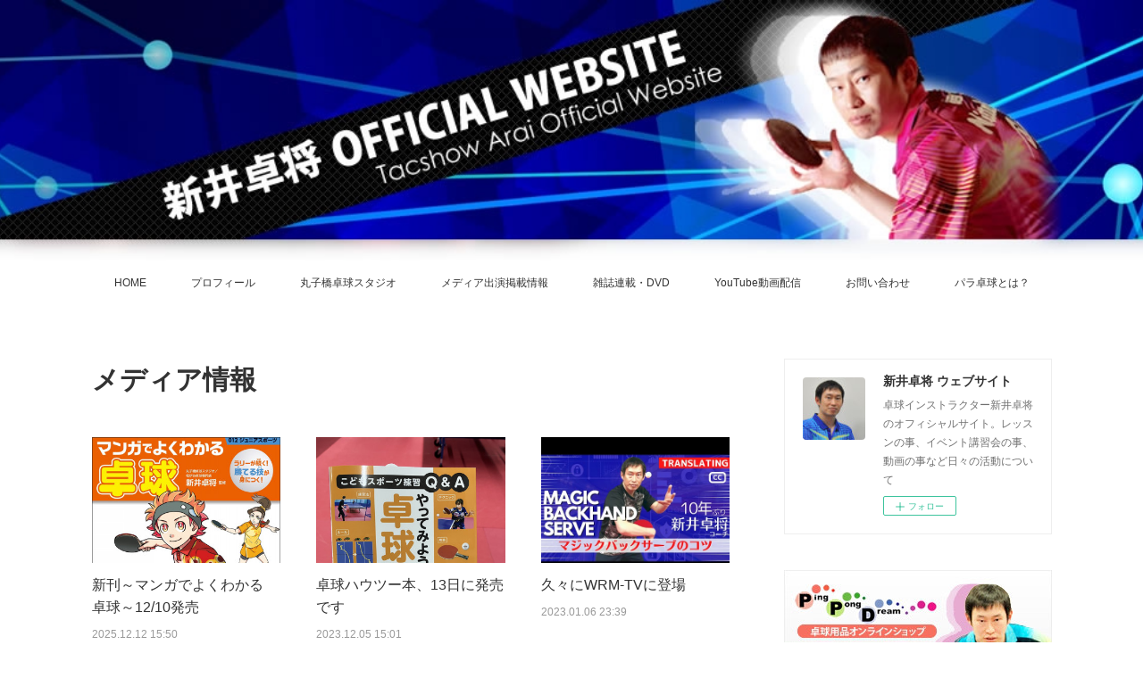

--- FILE ---
content_type: text/html; charset=utf-8
request_url: https://www.tacshow.net/posts/categories/1770708
body_size: 18343
content:
<!doctype html>

            <html lang="ja" data-reactroot=""><head><meta charSet="UTF-8"/><meta http-equiv="X-UA-Compatible" content="IE=edge"/><meta name="viewport" content="width=device-width,user-scalable=no,initial-scale=1.0,minimum-scale=1.0,maximum-scale=1.0"/><title data-react-helmet="true">メディア情報 | 新井卓将 ウェブサイト</title><link data-react-helmet="true" rel="canonical" href="https://www.tacshow.net/posts/categories/1770708"/><link data-react-helmet="true" rel="alternate" type="application/rss+xml" href="https://www.tacshow.net/rss.xml?categoryId=1770708" title="メディア情報 | 新井卓将 ウェブサイト"/><link data-react-helmet="true" rel="alternate" type="application/atom+xml" href="https://www.tacshow.net/atom.xml?categoryId=1770708" title="メディア情報 | 新井卓将 ウェブサイト"/><meta name="description" content="メディア情報の一覧。新刊～マンガでよくわかる 卓球～12/10発売 - 12月10日全国の書店で発売開始マンガでよくわかる 卓球マンガやイラストで楽しく卓球を学べる書籍が大泉書店さんから出版されました。卓球を習う前の小中学生にも読みやすく、卓球の基本技術や練習方法だけでなく用具や戦型の決め方、考え方など幅広く紹介しています。"/><meta name="google-site-verification" content="-yFQ2ykbNzz9CITzzpe3DioB3Gxfbt_6ZaD0ubrU5Bo"/><meta property="fb:app_id" content="522776621188656"/><meta property="og:url" content="https://www.tacshow.net/posts/categories/1770708"/><meta property="og:type" content="website"/><meta property="og:title" content="メディア情報"/><meta property="og:description" content="メディア情報の一覧。新刊～マンガでよくわかる 卓球～12/10発売 - 12月10日全国の書店で発売開始マンガでよくわかる 卓球マンガやイラストで楽しく卓球を学べる書籍が大泉書店さんから出版されました。卓球を習う前の小中学生にも読みやすく、卓球の基本技術や練習方法だけでなく用具や戦型の決め方、考え方など幅広く紹介しています。"/><meta property="og:image" content="https://cdn.amebaowndme.com/madrid-prd/madrid-web/images/sites/630583/ddf4ce1a3e9a9c6dcc85b4b094a9f2ac_74ff3da669d7b9c6d68c3dd1551af1a0.jpg"/><meta property="og:site_name" content="新井卓将 ウェブサイト"/><meta property="og:locale" content="ja_JP"/><meta name="twitter:card" content="summary"/><meta name="twitter:site" content="@amebaownd"/><meta name="twitter:title" content="メディア情報 | 新井卓将 ウェブサイト"/><meta name="twitter:description" content="メディア情報の一覧。新刊～マンガでよくわかる 卓球～12/10発売 - 12月10日全国の書店で発売開始マンガでよくわかる 卓球マンガやイラストで楽しく卓球を学べる書籍が大泉書店さんから出版されました。卓球を習う前の小中学生にも読みやすく、卓球の基本技術や練習方法だけでなく用具や戦型の決め方、考え方など幅広く紹介しています。"/><meta name="twitter:image" content="https://cdn.amebaowndme.com/madrid-prd/madrid-web/images/sites/630583/ddf4ce1a3e9a9c6dcc85b4b094a9f2ac_74ff3da669d7b9c6d68c3dd1551af1a0.jpg"/><link rel="alternate" type="application/rss+xml" title="新井卓将 ウェブサイト" href="https://www.tacshow.net/rss.xml"/><link rel="alternate" type="application/atom+xml" title="新井卓将 ウェブサイト" href="https://www.tacshow.net/atom.xml"/><link rel="sitemap" type="application/xml" title="Sitemap" href="/sitemap.xml"/><link href="https://static.amebaowndme.com/madrid-frontend/css/user.min-a66be375c.css" rel="stylesheet" type="text/css"/><link href="https://static.amebaowndme.com/madrid-frontend/css/vanilla/index.min-a66be375c.css" rel="stylesheet" type="text/css"/><link rel="icon" href="https://cdn.amebaowndme.com/madrid-prd/madrid-web/images/sites/630583/527c851afbd9f2963c6b04c3b41a492b_f5d5d05311a860bbea465ed00f3d4663.png?width=32&amp;height=32"/><link rel="apple-touch-icon" href="https://cdn.amebaowndme.com/madrid-prd/madrid-web/images/sites/630583/527c851afbd9f2963c6b04c3b41a492b_f5d5d05311a860bbea465ed00f3d4663.png?width=180&amp;height=180"/><style id="site-colors" charSet="UTF-8">.u-nav-clr {
  color: #333333;
}
.u-nav-bdr-clr {
  border-color: #333333;
}
.u-nav-bg-clr {
  background-color: #ffffff;
}
.u-nav-bg-bdr-clr {
  border-color: #ffffff;
}
.u-site-clr {
  color: #333333;
}
.u-base-bg-clr {
  background-color: #ffffff;
}
.u-btn-clr {
  color: #999999;
}
.u-btn-clr:hover,
.u-btn-clr--active {
  color: rgba(153,153,153, 0.7);
}
.u-btn-clr--disabled,
.u-btn-clr:disabled {
  color: rgba(153,153,153, 0.5);
}
.u-btn-bdr-clr {
  border-color: #bbbbbb;
}
.u-btn-bdr-clr:hover,
.u-btn-bdr-clr--active {
  border-color: rgba(187,187,187, 0.7);
}
.u-btn-bdr-clr--disabled,
.u-btn-bdr-clr:disabled {
  border-color: rgba(187,187,187, 0.5);
}
.u-btn-bg-clr {
  background-color: #bbbbbb;
}
.u-btn-bg-clr:hover,
.u-btn-bg-clr--active {
  background-color: rgba(187,187,187, 0.7);
}
.u-btn-bg-clr--disabled,
.u-btn-bg-clr:disabled {
  background-color: rgba(187,187,187, 0.5);
}
.u-txt-clr {
  color: #333333;
}
.u-txt-clr--lv1 {
  color: rgba(51,51,51, 0.7);
}
.u-txt-clr--lv2 {
  color: rgba(51,51,51, 0.5);
}
.u-txt-clr--lv3 {
  color: rgba(51,51,51, 0.3);
}
.u-txt-bg-clr {
  background-color: #eaeaea;
}
.u-lnk-clr,
.u-clr-area a {
  color: #3bb1c2;
}
.u-lnk-clr:visited,
.u-clr-area a:visited {
  color: rgba(59,177,194, 0.7);
}
.u-lnk-clr:hover,
.u-clr-area a:hover {
  color: rgba(59,177,194, 0.5);
}
.u-ttl-blk-clr {
  color: #333333;
}
.u-ttl-blk-bdr-clr {
  border-color: #333333;
}
.u-ttl-blk-bdr-clr--lv1 {
  border-color: #d6d6d6;
}
.u-bdr-clr {
  border-color: #eeeeee;
}
.u-acnt-bdr-clr {
  border-color: #333333;
}
.u-acnt-bg-clr {
  background-color: #333333;
}
body {
  background-color: #ffffff;
}
blockquote {
  color: rgba(51,51,51, 0.7);
  border-left-color: #eeeeee;
};</style><style id="user-css" charSet="UTF-8">/**
 * @media all
 * 全体に適用したいCSSを記述してください。
 */
/*
.btn__item {
  border-radius: 24px;
}
*/
header {
  padding:0 0 !important;
}
.header__site-info {
  text-indent:-9999px;
  width:100%;
  height:222px;
  background:url("https://cdn.amebaowndme.com/madrid-prd/madrid-web/images/sites/630583/ec7401129dc50406fbf87b3d884c2966_b05753b9ecefd34ccb51a02c5e2e44f2.jpg") center center no-repeat;
  background-size:cover;
};</style><style media="screen and (max-width: 800px)" id="user-sp-css" charSet="UTF-8">/**
 * @media (max-width: 800px)
 * 画面幅が800px以下のスマートフォン、タブレット用のCSSを記述してください。
 */
/*
.btn__item {
  border-radius: 24px;
}
*/

.header__site-info {
  text-indent:-9999px;
  padding-top:0;
  width:100%;
  height:162px;
  background:url("https://cdn.amebaowndme.com/madrid-prd/madrid-web/images/sites/630583/863ec3860ce43fb81b74ee0a3b3ef00d_6079f42288576140eed267b9e06ea915.jpg") center top no-repeat !important;
  background-size:100% auto !important;
}

.header__icon{
 right:10px !important;
  top:10px !important;
}

.header-icon__item:after, .header-icon__item:before{
  border-color:#FFF !important;
};</style><script>
              (function(i,s,o,g,r,a,m){i['GoogleAnalyticsObject']=r;i[r]=i[r]||function(){
              (i[r].q=i[r].q||[]).push(arguments)},i[r].l=1*new Date();a=s.createElement(o),
              m=s.getElementsByTagName(o)[0];a.async=1;a.src=g;m.parentNode.insertBefore(a,m)
              })(window,document,'script','//www.google-analytics.com/analytics.js','ga');
            </script></head><body id="mdrd-a66be375c" class="u-txt-clr u-base-bg-clr theme-vanilla plan-premium hide-owndbar "><noscript><iframe src="//www.googletagmanager.com/ns.html?id=GTM-PXK9MM" height="0" width="0" style="display:none;visibility:hidden"></iframe></noscript><script>
            (function(w,d,s,l,i){w[l]=w[l]||[];w[l].push({'gtm.start':
            new Date().getTime(),event:'gtm.js'});var f=d.getElementsByTagName(s)[0],
            j=d.createElement(s),dl=l!='dataLayer'?'&l='+l:'';j.async=true;j.src=
            '//www.googletagmanager.com/gtm.js?id='+i+dl;f.parentNode.insertBefore(j,f);
            })(window,document, 'script', 'dataLayer', 'GTM-PXK9MM');
            </script><div id="content"><div class="page " data-reactroot=""><div class="page__outer"><div class="page__inner u-base-bg-clr"><header class="page__header header u-nav-bg-clr u-nav-bdr-clr"><div class="header__inner"><div class="header__site-info site-info"><div class="site-info__logo"><div><img alt=""/></div></div><p class="site-info__name"><a href="/" class="u-site-clr u-font">新井卓将 ウェブサイト</a></p><p class="site-info__description u-txt-clr u-txt-clr--lv">卓球インストラクター新井卓将のオフィシャルサイト。レッスンの事、イベント講習会の事、動画の事など日々の活動について</p></div><nav role="navigation" class="header__nav global-nav js-nav-overflow-criterion is-invisible"><ul class="global-nav__list u-nav-bg-clr u-nav-bdr-clr "><li class="global-nav__item u-nav-bdr-clr js-nav-item " data-item-title="HOME" data-item-page-id="2602713" data-item-url-path="./"><a target="" class="u-nav-clr u-acnt-bdr-clr" href="/">HOME</a></li><li class="global-nav__item u-nav-bdr-clr js-nav-item " data-item-title="プロフィール" data-item-page-id="2602714" data-item-url-path="./pages/2602714/page_201704041603"><a target="" class="u-nav-clr u-acnt-bdr-clr" href="/pages/2602714/page_201704041603">プロフィール</a></li><li class="global-nav__item u-nav-bdr-clr js-nav-item " data-item-title="丸子橋卓球スタジオ" data-item-page-id="2603908" data-item-url-path="./pages/2603908/page_201902131435"><a target="" class="u-nav-clr u-acnt-bdr-clr" href="/pages/2603908/page_201902131435">丸子橋卓球スタジオ</a></li><li class="global-nav__item u-nav-bdr-clr js-nav-item " data-item-title="メディア出演掲載情報" data-item-page-id="2605223" data-item-url-path="./pages/2605223/page_201902132240"><a target="" class="u-nav-clr u-acnt-bdr-clr" href="/pages/2605223/page_201902132240">メディア出演掲載情報</a></li><li class="global-nav__item u-nav-bdr-clr js-nav-item " data-item-title="雑誌連載・DVD" data-item-page-id="2605234" data-item-url-path="./pages/2605234/page_201902132247"><a target="" class="u-nav-clr u-acnt-bdr-clr" href="/pages/2605234/page_201902132247">雑誌連載・DVD</a></li><li class="global-nav__item u-nav-bdr-clr js-nav-item " data-item-title="YouTube動画配信" data-item-page-id="2611598" data-item-url-path="./pages/2611598/page_201902161023"><a target="" class="u-nav-clr u-acnt-bdr-clr" href="/pages/2611598/page_201902161023">YouTube動画配信</a></li><li class="global-nav__item u-nav-bdr-clr js-nav-item " data-item-title="お問い合わせ" data-item-page-id="2605502" data-item-url-path="./pages/2605502/page_201902140023"><a target="" class="u-nav-clr u-acnt-bdr-clr" href="/pages/2605502/page_201902140023">お問い合わせ</a></li><li class="global-nav__item u-nav-bdr-clr js-nav-item " data-item-title="パラ卓球とは？" data-item-page-id="2677490" data-item-url-path="./pages/2677490/page_201903100720"><a target="" class="u-nav-clr u-acnt-bdr-clr" href="/pages/2677490/page_201903100720">パラ卓球とは？</a></li></ul></nav><div class="header__icon header-icon"><span class="header-icon__item u-nav-bdr-clr"></span><span class="header-icon__item u-nav-bdr-clr"></span></div></div></header><div class="page__container page-container"><div class="page-container-inner"><div class="page-container__main"><div><div role="main" class="page__main-outer"><div class="page__main page__main--category "><div class="grid grid--l"><div class="col1-1 col1-1--gtr-l column"><div class="block__outer"><div><div class="heading-lv1 u-font u-ttl-blk-bdr-clr"><h1 class="heading-lv1__text u-ttl-blk-clr">メディア情報</h1></div></div></div></div></div><div class="grid grid--l"><div class="col1-1 col1-1--gtr-l column"><div class="block__outer"><div class="blog-list blog-list--main blog-list--grid blog-list--recent"><article class="blog-item--index0 blog-list__item blog-item"><div class="blog-item__inner"><div class="blog-item__img"><div><img alt=""/></div></div><div class="blog-item__body blog-body"><div class="blog-item__title blog-title"><h3 class="blog-title__text"><div><a class="u-txt-clr" href="/posts/58266250?categoryIds=1770708">新刊～マンガでよくわかる 卓球～12/10発売</a></div></h3></div><a class="blog-item__date u-bdr-clr" href="/posts/58266250?categoryIds=1770708"><time class="u-txt-clr u-txt-clr--lv2" dateTime="2025-12-12T15:50:32Z">2025.12.12 15:50</time></a><div><p class="blog-item__text"><a class="u-txt-clr" href="/posts/58266250?categoryIds=1770708">12月10日全国の書店で発売開始マンガでよくわかる 卓球マンガやイラストで楽しく卓球を学べる書籍が大泉書店さんから出版されました。卓球を習う前の小中学生にも読みやすく、卓球の基本技術や練習方法だけでなく用具や戦型の決め方、考え方など幅広く紹介しています。</a></p></div></div></div></article><article class="blog-item--index1 blog-list__item blog-item"><div class="blog-item__inner"><div class="blog-item__img"><div><img alt=""/></div></div><div class="blog-item__body blog-body"><div class="blog-item__title blog-title"><h3 class="blog-title__text"><div><a class="u-txt-clr" href="/posts/49874047?categoryIds=1770708">卓球ハウツー本、13日に発売です</a></div></h3></div><a class="blog-item__date u-bdr-clr" href="/posts/49874047?categoryIds=1770708"><time class="u-txt-clr u-txt-clr--lv2" dateTime="2023-12-05T15:01:58Z">2023.12.05 15:01</time></a><div><p class="blog-item__text"><a class="u-txt-clr" href="/posts/49874047?categoryIds=1770708">こどもスポーツ練習Q&amp;Aやってみよう卓球（#新井卓将/著）12月13日(水)、発売になります。</a></p></div></div></div></article><article class="blog-item--index2 blog-list__item blog-item"><div class="blog-item__inner"><div class="blog-item__img"><div><img alt=""/></div></div><div class="blog-item__body blog-body"><div class="blog-item__title blog-title"><h3 class="blog-title__text"><div><a class="u-txt-clr" href="/posts/40530170?categoryIds=1770708">久々にWRM-TVに登場</a></div></h3></div><a class="blog-item__date u-bdr-clr" href="/posts/40530170?categoryIds=1770708"><time class="u-txt-clr u-txt-clr--lv2" dateTime="2023-01-06T23:39:02Z">2023.01.06 23:39</time></a><div><p class="blog-item__text"><a class="u-txt-clr" href="/posts/40530170?categoryIds=1770708">デュアルフェイスバックサービスについてレクチャーしてます。サーブのバリエーションが欲しい方、異質攻守型の方におススメのサーブです。</a></p></div></div></div></article><article class="blog-item--index3 blog-list__item blog-item"><div class="blog-item__inner"><div class="blog-item__img"><div><img alt=""/></div></div><div class="blog-item__body blog-body"><div class="blog-item__title blog-title"><h3 class="blog-title__text"><div><a class="u-txt-clr" href="/posts/40490004?categoryIds=1770708">タウンニュースに掲載</a></div></h3></div><a class="blog-item__date u-bdr-clr" href="/posts/40490004?categoryIds=1770708"><time class="u-txt-clr u-txt-clr--lv2" dateTime="2023-01-05T14:09:13Z">2023.01.05 14:09</time></a><div><p class="blog-item__text"><a class="u-txt-clr" href="/posts/40490004?categoryIds=1770708">タウンニュース八王子版の１月１日号に掲載されました。</a></p></div></div></div></article><article class="blog-item--index4 blog-list__item blog-item"><div class="blog-item__inner"><div class="blog-item__img"><div><img alt=""/></div></div><div class="blog-item__body blog-body"><div class="blog-item__title blog-title"><h3 class="blog-title__text"><div><a class="u-txt-clr" href="/posts/36189085?categoryIds=1770708">Enjoy!パラスポーツ！に電話出演</a></div></h3></div><a class="blog-item__date u-bdr-clr" href="/posts/36189085?categoryIds=1770708"><time class="u-txt-clr u-txt-clr--lv2" dateTime="2022-07-19T13:48:25Z">2022.07.19 13:48</time></a><div><p class="blog-item__text"><a class="u-txt-clr" href="/posts/36189085?categoryIds=1770708">Fm yokohama84.7 で本日朝8時過ぎに放送された「ちょうどいいラジオ」内のコーナー『Enjoy!パラスポーツ！』に電話で出演しました。事前に告知できず＾＾；10分位お話しさせていただきました。番組サイト：https://www.fmyokohama.jp/cer/20...</a></p></div></div></div></article><article class="blog-item--index5 blog-list__item blog-item"><div class="blog-item__inner"><div class="blog-item__img"><div><img alt=""/></div></div><div class="blog-item__body blog-body"><div class="blog-item__title blog-title"><h3 class="blog-title__text"><div><a class="u-txt-clr" href="/posts/35671735?categoryIds=1770708">松が谷卓球場に関する記事</a></div></h3></div><a class="blog-item__date u-bdr-clr" href="/posts/35671735?categoryIds=1770708"><time class="u-txt-clr u-txt-clr--lv2" dateTime="2022-07-01T11:12:54Z">2022.07.01 11:12</time></a><div><p class="blog-item__text"><a class="u-txt-clr" href="/posts/35671735?categoryIds=1770708">少し前ですが、多摩ニュータウンエリアの情報を配信されている八王子由木マルシェさんが松が谷卓球場の情報を紹介してくださってました。</a></p></div></div></div></article><article class="blog-item--index6 blog-list__item blog-item"><div class="blog-item__inner"><div class="blog-item__img"><div><img alt=""/></div></div><div class="blog-item__body blog-body"><div class="blog-item__title blog-title"><h3 class="blog-title__text"><div><a class="u-txt-clr" href="/posts/9570114?categoryIds=1770708">新連載スタート@卓球王国</a></div></h3></div><a class="blog-item__date u-bdr-clr" href="/posts/9570114?categoryIds=1770708"><time class="u-txt-clr u-txt-clr--lv2" dateTime="2020-08-20T09:51:06Z">2020.08.20 09:51</time></a><div><p class="blog-item__text"><a class="u-txt-clr" href="/posts/9570114?categoryIds=1770708">こんばんは！明日21日発売の卓球王国10月号から新連載『卓将のピンポイント･レッスン』始まります。卓球王国サイト：https://world-tt.com/</a></p></div></div></div></article><article class="blog-item--index7 blog-list__item blog-item"><div class="blog-item__inner"><div class="blog-item__img"><div><img alt=""/></div></div><div class="blog-item__body blog-body"><div class="blog-item__title blog-title"><h3 class="blog-title__text"><div><a class="u-txt-clr" href="/posts/8245832?categoryIds=1770708">パラ卓球 新アンバサダー就任のお二人</a></div></h3></div><a class="blog-item__date u-bdr-clr" href="/posts/8245832?categoryIds=1770708"><time class="u-txt-clr u-txt-clr--lv2" dateTime="2020-05-11T08:16:42Z">2020.05.11 08:16</time></a><div><p class="blog-item__text"><a class="u-txt-clr" href="/posts/8245832?categoryIds=1770708">世界的プロ卓球選手の吉村真晴選手と世界的ピアニストの松永貴志さんのパラ卓球アンバサダー就任が発表されました！</a></p></div></div></div></article><article class="blog-item--index8 blog-list__item blog-item"><div class="blog-item__inner"><div class="blog-item__img"><div><img alt=""/></div></div><div class="blog-item__body blog-body"><div class="blog-item__title blog-title"><h3 class="blog-title__text"><div><a class="u-txt-clr" href="/posts/8216276?categoryIds=1770708">今さら気づいても遅い！</a></div></h3></div><a class="blog-item__date u-bdr-clr" href="/posts/8216276?categoryIds=1770708"><time class="u-txt-clr u-txt-clr--lv2" dateTime="2020-05-06T11:33:57Z">2020.05.06 11:33</time></a><div><p class="blog-item__text"><a class="u-txt-clr" href="/posts/8216276?categoryIds=1770708">昨年の10月31日に書籍が出版されました。卓球サーブ完全バイブル</a></p></div></div></div></article><article class="blog-item--index9 blog-list__item blog-item"><div class="blog-item__inner"><div class="blog-item__img"><div><img alt=""/></div></div><div class="blog-item__body blog-body"><div class="blog-item__title blog-title"><h3 class="blog-title__text"><div><a class="u-txt-clr" href="/posts/8162964?categoryIds=1770708">先日放送された番組</a></div></h3></div><a class="blog-item__date u-bdr-clr" href="/posts/8162964?categoryIds=1770708"><time class="u-txt-clr u-txt-clr--lv2" dateTime="2020-04-28T12:42:22Z">2020.04.28 12:42</time></a><div><p class="blog-item__text"><a class="u-txt-clr" href="/posts/8162964?categoryIds=1770708">甥っ子が特集された番組の公式チャンネルで映像が公開されました。</a></p></div></div></div></article><article class="blog-item--index10 blog-list__item blog-item"><div class="blog-item__inner"><div class="blog-item__img"><div><img alt=""/></div></div><div class="blog-item__body blog-body"><div class="blog-item__title blog-title"><h3 class="blog-title__text"><div><a class="u-txt-clr" href="/posts/8061158?categoryIds=1770708">明日放送</a></div></h3></div><a class="blog-item__date u-bdr-clr" href="/posts/8061158?categoryIds=1770708"><time class="u-txt-clr u-txt-clr--lv2" dateTime="2020-04-11T12:02:05Z">2020.04.11 12:02</time></a><div><p class="blog-item__text"><a class="u-txt-clr" href="/posts/8061158?categoryIds=1770708">甥っ子が出演する番組が明日放送だそうです。ユニフォームプレゼント企画もやってるみたいです↑</a></p></div></div></div></article><article class="blog-item--index11 blog-list__item blog-item"><div class="blog-item__inner"><div class="blog-item__img"><div><img alt=""/></div></div><div class="blog-item__body blog-body"><div class="blog-item__title blog-title"><h3 class="blog-title__text"><div><a class="u-txt-clr" href="/posts/8053938?categoryIds=1770708">『新連載』ニッタクニュース5月号〜</a></div></h3></div><a class="blog-item__date u-bdr-clr" href="/posts/8053938?categoryIds=1770708"><time class="u-txt-clr u-txt-clr--lv2" dateTime="2020-04-10T05:18:05Z">2020.04.10 05:18</time></a><div><p class="blog-item__text"><a class="u-txt-clr" href="/posts/8053938?categoryIds=1770708">新連載「ちょこっと上達法」始まりました。おうちでも出来るちょこっと上達法をご紹介します🏓</a></p></div></div></div></article></div><div><div class="pagination pagination--type02"><ul class="pagination__list"><li class="pagination__item pagination__item--first "><a class="u-txt-clr" href="/posts/categories/1770708/page/1?type=grid"><span aria-hidden="true" class="icon icon--disclosure-double-l2"></span></a></li><li class="pagination__item pagination__item--prev pagination__item--hide"><a class="u-txt-clr" href="/posts/categories/1770708/page/-1?type=grid"><span aria-hidden="true" class="icon icon--disclosure-l2"></span></a></li><li class="pagination__item pagination__item--next pagination__item--hide"><a class="u-txt-clr" href="/posts/categories/1770708/page/1?type=grid"><span aria-hidden="true" class="icon icon--disclosure-r2"></span></a></li><li class="pagination__item pagination__item--last "><a class="u-txt-clr" href="/posts/categories/1770708/page/undefined?type=grid"><span aria-hidden="true" class="icon icon--disclosure-double-r2"></span></a></li></ul></div></div></div></div></div></div></div></div></div><aside class="page-container__side page-container__side--east"><div class="complementary-outer complementary-outer--slot11"><div class="complementary complementary--siteFollow complementary--sidebar"><div class="block-type--siteFollow"><div class="site-follow u-bdr-clr"><div class="site-follow__img"><div><img alt=""/></div></div><div class="site-follow__body"><p class="site-follow__title u-txt-clr"><span class="site-follow__title-inner ">新井卓将 ウェブサイト</span></p><p class="site-follow__text u-txt-clr u-txt-clr--lv1">卓球インストラクター新井卓将のオフィシャルサイト。レッスンの事、イベント講習会の事、動画の事など日々の活動について</p><div class="site-follow__btn-outer"><button class="site-follow__btn site-follow__btn--yet"><div class="site-follow__btn-text"><span aria-hidden="true" class="site-follow__icon icon icon--plus"></span>フォロー</div></button></div></div></div></div></div><div class="complementary complementary--image complementary--sidebar"><div class="block-type--image"><div class="img img__item--center img__item--fit"><div><img alt=""/></div></div></div></div><div class="complementary complementary--image complementary--sidebar"><div class="block-type--image"><div class="img img__item--center img__item--fit"><div><img alt=""/></div></div></div></div><div class="complementary complementary--image complementary--sidebar"><div class="block-type--image"><div class="img img__item--center img__item--fit"><div><img alt=""/></div></div></div></div><div class="complementary complementary--post complementary--sidebar"><div class="block-type--post"><div class=""><div><h4 class="complementary__heading u-ttl-blk-clr u-font">記事一覧</h4></div><div class="blog-list blog-list--summary blog-list--sidebarm blog-list--recent"></div></div></div></div><div class="complementary complementary--postsCategory complementary--sidebar"><div class="block-type--postsCategory"></div></div><div class="complementary complementary--postsArchive complementary--sidebar"><div class="block-type--postsArchive"></div></div><div class="complementary complementary--keywordSearch complementary--sidebar"><div class="block-type--keywordSearch"><div class="block-type--keyword-search"><div class="keyword-search u-bdr-clr"><form action="" name="keywordSearchForm0" novalidate=""><label for="keyword-search-0" aria-hidden="true" class="keyword-search__icon icon icon--search3"></label><input type="search" id="keyword-search-0" placeholder="キーワードを入力" name="keyword" maxLength="100" class="keyword-search__input"/></form></div></div></div></div><div class="pswp" tabindex="-1" role="dialog" aria-hidden="true"><div class="pswp__bg"></div><div class="pswp__scroll-wrap"><div class="pswp__container"><div class="pswp__item"></div><div class="pswp__item"></div><div class="pswp__item"></div></div><div class="pswp__ui pswp__ui--hidden"><div class="pswp__top-bar"><div class="pswp__counter"></div><button class="pswp__button pswp__button--close" title="Close (Esc)"></button><button class="pswp__button pswp__button--share" title="Share"></button><button class="pswp__button pswp__button--fs" title="Toggle fullscreen"></button><button class="pswp__button pswp__button--zoom" title="Zoom in/out"></button><div class="pswp__preloader"><div class="pswp__preloader__icn"><div class="pswp__preloader__cut"><div class="pswp__preloader__donut"></div></div></div></div></div><div class="pswp__share-modal pswp__share-modal--hidden pswp__single-tap"><div class="pswp__share-tooltip"></div></div><div class="pswp__button pswp__button--close pswp__close"><span class="pswp__close__item pswp__close"></span><span class="pswp__close__item pswp__close"></span></div><div class="pswp__bottom-bar"><button class="pswp__button pswp__button--arrow--left js-lightbox-arrow" title="Previous (arrow left)"></button><button class="pswp__button pswp__button--arrow--right js-lightbox-arrow" title="Next (arrow right)"></button></div><div class=""><div class="pswp__caption"><div class="pswp__caption"></div><div class="pswp__caption__link"><a class="js-link"></a></div></div></div></div></div></div></div></aside></div></div><footer role="contentinfo" class="page__footer footer" style="opacity:1 !important;visibility:visible !important;text-indent:0 !important;overflow:visible !important;position:static !important"><div class="footer__inner u-bdr-clr footer--pagetop" style="opacity:1 !important;visibility:visible !important;text-indent:0 !important;overflow:visible !important;display:block !important;transform:none !important"><p class="pagetop"><a href="#" class="pagetop__link u-bdr-clr">Page Top</a></p><div class="footer__item u-bdr-clr" style="opacity:1 !important;visibility:visible !important;text-indent:0 !important;overflow:visible !important;display:block !important;transform:none !important"><p class="footer__copyright u-font"><small class="u-txt-clr u-txt-clr--lv2 u-font" style="color:rgba(51,51,51, 0.5) !important">Copyright © <!-- -->2026<!-- --> <!-- -->新井卓将 ウェブサイト<!-- -->.</small></p></div></div></footer></div></div><div class="toast"></div></div></div><script charSet="UTF-8">window.mdrdEnv="prd";</script><script charSet="UTF-8">window.INITIAL_STATE={"authenticate":{"authCheckCompleted":false,"isAuthorized":false},"blogPostReblogs":{},"category":{"1770708":{"fetching":false,"loaded":true,"meta":{"code":200},"data":{"id":"1770708","siteId":"630583","label":"メディア情報","publishedCount":17,"createdAt":"2019-02-14T00:26:05Z","updatedAt":"2025-12-12T15:50:33Z"},"status":"success"}},"currentSite":{"fetching":false,"status":null,"site":{}},"shopCategory":{},"categories":{},"notifications":{},"page":{},"paginationTitle":{},"postArchives":{},"postComments":{"submitting":false,"postStatus":null},"postDetail":{},"postList":{"postList-limit:12-page:1-siteId:630583-categoryIds:1770708":{"fetching":false,"loaded":true,"meta":{"code":200,"pagination":{"total":17,"offset":0,"limit":12,"cursors":{"after":"bGltaXQ9MTImb2Zmc2V0PTEy","before":""},"page":1}},"data":[{"id":"58266250","userId":"799841","siteId":"630583","status":"publish","title":"新刊～マンガでよくわかる 卓球～12\u002F10発売","contents":[{"type":"text","format":"html","value":"\u003Cp class=\"\"\u003E12月10日全国の書店で発売開始\u003C\u002Fp\u003E\u003Ch2\u003E\u003Cb\u003Eマンガでよくわかる 卓球\u003C\u002Fb\u003E\u003C\u002Fh2\u003E\u003Cp\u003Eマンガやイラストで楽しく卓球を学べる書籍が大泉書店さんから出版されました。\u003Cbr\u003E卓球を習う前の小中学生にも読みやすく、卓球の基本技術や練習方法だけでなく用具や戦型の決め方、考え方など幅広く紹介しています。\u003C\u002Fp\u003E"},{"type":"image","fit":true,"scale":0.5,"align":"left","url":"https:\u002F\u002Fcdn.amebaowndme.com\u002Fmadrid-prd\u002Fmadrid-web\u002Fimages\u002Fsites\u002F630583\u002Fddf4ce1a3e9a9c6dcc85b4b094a9f2ac_74ff3da669d7b9c6d68c3dd1551af1a0.jpg","link":"","width":754,"height":1058,"target":"_blank"},{"type":"text","format":"html","value":"\u003Cp\u003Eホームページはこちら：\u003Ca href=\"http:\u002F\u002Foizumishoten.co.jp\u002Fslug_books\u002F%e3%83%9e%e3%83%b3%e3%82%ac%e3%81%a7%e3%82%88%e3%81%8f%e3%82%8f%e3%81%8b%e3%82%8b%e5%8d%93%e7%90%83\u002F\" target=\"_blank\"\u003Eマンガでよくわかる卓球の紹介ページ\u003C\u002Fa\u003E\u003C\u002Fp\u003E"}],"urlPath":"","publishedUrl":"https:\u002F\u002Fwww.tacshow.net\u002Fposts\u002F58266250","ogpDescription":"","ogpImageUrl":"","contentFiltered":"","viewCount":0,"commentCount":0,"reblogCount":0,"prevBlogPost":{"id":"0","title":"","summary":"","imageUrl":"","publishedAt":"0001-01-01T00:00:00Z"},"nextBlogPost":{"id":"0","title":"","summary":"","imageUrl":"","publishedAt":"0001-01-01T00:00:00Z"},"rebloggedPost":false,"blogCategories":[{"id":"1776234","siteId":"630583","label":"活動報告","publishedCount":89,"createdAt":"2019-02-16T10:26:39Z","updatedAt":"2026-01-07T00:40:43Z"},{"id":"1774423","siteId":"630583","label":"卓球グッズ","publishedCount":15,"createdAt":"2019-02-15T12:52:39Z","updatedAt":"2025-12-12T15:50:33Z"},{"id":"1774203","siteId":"630583","label":"ブログ","publishedCount":195,"createdAt":"2019-02-15T11:48:23Z","updatedAt":"2026-01-07T00:40:43Z"},{"id":"1770708","siteId":"630583","label":"メディア情報","publishedCount":17,"createdAt":"2019-02-14T00:26:05Z","updatedAt":"2025-12-12T15:50:33Z"}],"user":{"id":"799841","nickname":"新井卓将（Tacshow）","description":"卓球インストラクター 新井 卓将\n\nギネス･ワールド･レコーズ\n1分間ラリー回数ギネス記録に伊藤美誠選手とチャレンジし、180回でギネス世界記録を樹立。\n\nレッスンスタジオ『丸子橋卓球スタジオ』。\n川崎市中原区、多摩川に架かる丸子橋すぐ。\n新丸子駅から徒歩3分、武蔵小杉駅から徒歩10分。\nhttp:\u002F\u002Fwww.tacshow.net\u002Fstudio.html\n\n【雑誌連載】\n\n■ ニッタクニュース「NEXT STANDARD」\n・2011年1月～11月まで10ヶ月連載\n■ 卓球王国「チョイモテ！オモシロテク","official":false,"photoUrl":"https:\u002F\u002Fprofile-api.ameba.jp\u002Fv2\u002Fas\u002F64c319c6879cbcb3b81cecbaaf6afc2e2e44c8e0\u002FprofileImage?cat=300","followingCount":1,"createdAt":"2019-02-12T19:22:48Z","updatedAt":"2026-01-08T10:45:17Z"},"updateUser":{"id":"799841","nickname":"新井卓将（Tacshow）","description":"卓球インストラクター 新井 卓将\n\nギネス･ワールド･レコーズ\n1分間ラリー回数ギネス記録に伊藤美誠選手とチャレンジし、180回でギネス世界記録を樹立。\n\nレッスンスタジオ『丸子橋卓球スタジオ』。\n川崎市中原区、多摩川に架かる丸子橋すぐ。\n新丸子駅から徒歩3分、武蔵小杉駅から徒歩10分。\nhttp:\u002F\u002Fwww.tacshow.net\u002Fstudio.html\n\n【雑誌連載】\n\n■ ニッタクニュース「NEXT STANDARD」\n・2011年1月～11月まで10ヶ月連載\n■ 卓球王国「チョイモテ！オモシロテク","official":false,"photoUrl":"https:\u002F\u002Fprofile-api.ameba.jp\u002Fv2\u002Fas\u002F64c319c6879cbcb3b81cecbaaf6afc2e2e44c8e0\u002FprofileImage?cat=300","followingCount":1,"createdAt":"2019-02-12T19:22:48Z","updatedAt":"2026-01-08T10:45:17Z"},"comments":{"pagination":{"total":0,"offset":0,"limit":3,"cursors":{"after":"","before":""}},"data":[]},"publishedAt":"2025-12-12T15:50:32Z","createdAt":"2025-12-12T15:50:32Z","updatedAt":"2025-12-12T15:50:32Z","version":1},{"id":"49874047","userId":"799841","siteId":"630583","status":"publish","title":"卓球ハウツー本、13日に発売です","contents":[{"type":"image","fit":true,"scale":0.5,"align":"","url":"https:\u002F\u002Fcdn.amebaowndme.com\u002Fmadrid-prd\u002Fmadrid-web\u002Fimages\u002Fsites\u002F630583\u002Fdcb36803a156cd0bf6952ed0a17a122f_5761844021e772a25e42bddcc62ca42c.jpg","link":"","width":1500,"height":2000,"target":"_blank"},{"type":"text","format":"html","value":"\u003Cp\u003Eこどもスポーツ練習Q&amp;Aやってみよう卓球（#新井卓将\u002F著）\u003C\u002Fp\u003E\u003Cp\u003E12月13日(水)、発売になります。\u003C\u002Fp\u003E"},{"type":"image","fit":true,"scale":0.5,"align":"","url":"https:\u002F\u002Fcdn.amebaowndme.com\u002Fmadrid-prd\u002Fmadrid-web\u002Fimages\u002Fsites\u002F630583\u002F91f40910dba4c824860ae99d9400fd76_720f0089cd3131ceffba752c93c4c066.jpg","link":"","width":2000,"height":1500,"target":"_blank"},{"type":"text","format":"html","value":"\u003Cp data-placeholder=\"\"\u003E\u003Cspan style=\"font-size: 16px; letter-spacing: 0.2px;\"\u003E&nbsp;「基本の打ちかた」、「練習方法」、「戦術」、「レベルアップのコツ」等など、たくさんの写真と解説で紹介👌&nbsp;\u003C\u002Fspan\u003E\u003Cbr\u003E\u003C\u002Fp\u003E"},{"type":"image","fit":true,"scale":0.5,"align":"","url":"https:\u002F\u002Fcdn.amebaowndme.com\u002Fmadrid-prd\u002Fmadrid-web\u002Fimages\u002Fsites\u002F630583\u002Feeeb05cfea7f77dfb1638706bdd37fa1_e0a0cd1f0128b229d297643c3298022f.jpg","link":"","width":1500,"height":2000,"target":"_blank"},{"type":"text","format":"html","value":"\u003Cp data-placeholder=\"\"\u003E\u003Cspan style=\"font-size: 16px; letter-spacing: 0.2px;\"\u003E自由な発想で #卓球 を楽しもう🏓\u003C\u002Fspan\u003E\u003Cbr\u003E\u003C\u002Fp\u003E\u003Cp\u003Eご予約はこちら↓\u003C\u002Fp\u003E\u003Cp\u003E&nbsp;Amazon： \u003Ca href=\"https:\u002F\u002Fqr.paps.jp\u002FvYroZ\" target=\"_blank\" class=\"u-lnk-clr\"\u003Ehttps:\u002F\u002Fqr.paps.jp\u002FvYroZ\u003C\u002Fa\u003E\u003Cbr\u003E\u003C\u002Fp\u003E"}],"urlPath":"","publishedUrl":"https:\u002F\u002Fwww.tacshow.net\u002Fposts\u002F49874047","ogpDescription":"","ogpImageUrl":"","contentFiltered":"","viewCount":0,"commentCount":0,"reblogCount":0,"prevBlogPost":{"id":"0","title":"","summary":"","imageUrl":"","publishedAt":"0001-01-01T00:00:00Z"},"nextBlogPost":{"id":"0","title":"","summary":"","imageUrl":"","publishedAt":"0001-01-01T00:00:00Z"},"rebloggedPost":false,"blogCategories":[{"id":"6625104","siteId":"630583","label":"丸子橋ジュニアチーム","publishedCount":10,"createdAt":"2022-07-09T00:26:19Z","updatedAt":"2026-01-07T00:40:43Z"},{"id":"1776234","siteId":"630583","label":"活動報告","publishedCount":89,"createdAt":"2019-02-16T10:26:39Z","updatedAt":"2026-01-07T00:40:43Z"},{"id":"1774203","siteId":"630583","label":"ブログ","publishedCount":195,"createdAt":"2019-02-15T11:48:23Z","updatedAt":"2026-01-07T00:40:43Z"},{"id":"1770708","siteId":"630583","label":"メディア情報","publishedCount":17,"createdAt":"2019-02-14T00:26:05Z","updatedAt":"2025-12-12T15:50:33Z"},{"id":"1770206","siteId":"630583","label":"各種レッスン","publishedCount":13,"createdAt":"2019-02-13T15:11:04Z","updatedAt":"2019-02-13T15:11:04Z"}],"user":{"id":"799841","nickname":"新井卓将（Tacshow）","description":"卓球インストラクター 新井 卓将\n\nギネス･ワールド･レコーズ\n1分間ラリー回数ギネス記録に伊藤美誠選手とチャレンジし、180回でギネス世界記録を樹立。\n\nレッスンスタジオ『丸子橋卓球スタジオ』。\n川崎市中原区、多摩川に架かる丸子橋すぐ。\n新丸子駅から徒歩3分、武蔵小杉駅から徒歩10分。\nhttp:\u002F\u002Fwww.tacshow.net\u002Fstudio.html\n\n【雑誌連載】\n\n■ ニッタクニュース「NEXT STANDARD」\n・2011年1月～11月まで10ヶ月連載\n■ 卓球王国「チョイモテ！オモシロテク","official":false,"photoUrl":"https:\u002F\u002Fprofile-api.ameba.jp\u002Fv2\u002Fas\u002F64c319c6879cbcb3b81cecbaaf6afc2e2e44c8e0\u002FprofileImage?cat=300","followingCount":1,"createdAt":"2019-02-12T19:22:48Z","updatedAt":"2026-01-08T10:45:17Z"},"updateUser":{"id":"799841","nickname":"新井卓将（Tacshow）","description":"卓球インストラクター 新井 卓将\n\nギネス･ワールド･レコーズ\n1分間ラリー回数ギネス記録に伊藤美誠選手とチャレンジし、180回でギネス世界記録を樹立。\n\nレッスンスタジオ『丸子橋卓球スタジオ』。\n川崎市中原区、多摩川に架かる丸子橋すぐ。\n新丸子駅から徒歩3分、武蔵小杉駅から徒歩10分。\nhttp:\u002F\u002Fwww.tacshow.net\u002Fstudio.html\n\n【雑誌連載】\n\n■ ニッタクニュース「NEXT STANDARD」\n・2011年1月～11月まで10ヶ月連載\n■ 卓球王国「チョイモテ！オモシロテク","official":false,"photoUrl":"https:\u002F\u002Fprofile-api.ameba.jp\u002Fv2\u002Fas\u002F64c319c6879cbcb3b81cecbaaf6afc2e2e44c8e0\u002FprofileImage?cat=300","followingCount":1,"createdAt":"2019-02-12T19:22:48Z","updatedAt":"2026-01-08T10:45:17Z"},"comments":{"pagination":{"total":0,"offset":0,"limit":3,"cursors":{"after":"","before":""}},"data":[]},"publishedAt":"2023-12-05T15:01:58Z","createdAt":"2023-12-05T15:02:03Z","updatedAt":"2023-12-05T15:04:12Z","version":3},{"id":"40530170","userId":"799841","siteId":"630583","status":"publish","title":"久々にWRM-TVに登場","contents":[{"type":"quote","provider":"YouTube","url":"https:\u002F\u002Fyoutu.be\u002F9s20We0C3qY","json":{"thumbnail":"https:\u002F\u002Fi.ytimg.com\u002Fvi\u002F9s20We0C3qY\u002Fhqdefault.jpg","provider":"YouTube","url":"https:\u002F\u002Fyoutu.be\u002F9s20We0C3qY","title":"マジックバックサーブのコツ｜新井卓将コーチ[松が谷卓球場\u002F八王子市]【卓球知恵袋】最も　横回転","description":""},"html":"\u003Ciframe width=\"356\" height=\"200\" src=\"https:\u002F\u002Fwww.youtube.com\u002Fembed\u002F9s20We0C3qY?autohide=1&feature=oembed&showinfo=0\" frameborder=\"0\" allowfullscreen\u003E\u003C\u002Fiframe\u003E"},{"type":"text","format":"html","value":"\u003Cp data-placeholder=\"\"\u003Eデュアルフェイスバックサービスについてレクチャーしてます。\u003C\u002Fp\u003E\u003Cp data-placeholder=\"\"\u003Eサーブのバリエーションが欲しい方、異質攻守型の方におススメのサーブです。\u003C\u002Fp\u003E\u003Cp\u003E\u003C\u002Fp\u003E"}],"urlPath":"","publishedUrl":"https:\u002F\u002Fwww.tacshow.net\u002Fposts\u002F40530170","ogpDescription":"","ogpImageUrl":"","contentFiltered":"","viewCount":0,"commentCount":0,"reblogCount":0,"prevBlogPost":{"id":"0","title":"","summary":"","imageUrl":"","publishedAt":"0001-01-01T00:00:00Z"},"nextBlogPost":{"id":"0","title":"","summary":"","imageUrl":"","publishedAt":"0001-01-01T00:00:00Z"},"rebloggedPost":false,"blogCategories":[{"id":"1774203","siteId":"630583","label":"ブログ","publishedCount":195,"createdAt":"2019-02-15T11:48:23Z","updatedAt":"2026-01-07T00:40:43Z"},{"id":"1770708","siteId":"630583","label":"メディア情報","publishedCount":17,"createdAt":"2019-02-14T00:26:05Z","updatedAt":"2025-12-12T15:50:33Z"},{"id":"1770257","siteId":"630583","label":"YouTube卓球動画","publishedCount":20,"createdAt":"2019-02-13T15:43:42Z","updatedAt":"2019-02-13T15:43:42Z"}],"user":{"id":"799841","nickname":"新井卓将（Tacshow）","description":"卓球インストラクター 新井 卓将\n\nギネス･ワールド･レコーズ\n1分間ラリー回数ギネス記録に伊藤美誠選手とチャレンジし、180回でギネス世界記録を樹立。\n\nレッスンスタジオ『丸子橋卓球スタジオ』。\n川崎市中原区、多摩川に架かる丸子橋すぐ。\n新丸子駅から徒歩3分、武蔵小杉駅から徒歩10分。\nhttp:\u002F\u002Fwww.tacshow.net\u002Fstudio.html\n\n【雑誌連載】\n\n■ ニッタクニュース「NEXT STANDARD」\n・2011年1月～11月まで10ヶ月連載\n■ 卓球王国「チョイモテ！オモシロテク","official":false,"photoUrl":"https:\u002F\u002Fprofile-api.ameba.jp\u002Fv2\u002Fas\u002F64c319c6879cbcb3b81cecbaaf6afc2e2e44c8e0\u002FprofileImage?cat=300","followingCount":1,"createdAt":"2019-02-12T19:22:48Z","updatedAt":"2026-01-08T10:45:17Z"},"updateUser":{"id":"799841","nickname":"新井卓将（Tacshow）","description":"卓球インストラクター 新井 卓将\n\nギネス･ワールド･レコーズ\n1分間ラリー回数ギネス記録に伊藤美誠選手とチャレンジし、180回でギネス世界記録を樹立。\n\nレッスンスタジオ『丸子橋卓球スタジオ』。\n川崎市中原区、多摩川に架かる丸子橋すぐ。\n新丸子駅から徒歩3分、武蔵小杉駅から徒歩10分。\nhttp:\u002F\u002Fwww.tacshow.net\u002Fstudio.html\n\n【雑誌連載】\n\n■ ニッタクニュース「NEXT STANDARD」\n・2011年1月～11月まで10ヶ月連載\n■ 卓球王国「チョイモテ！オモシロテク","official":false,"photoUrl":"https:\u002F\u002Fprofile-api.ameba.jp\u002Fv2\u002Fas\u002F64c319c6879cbcb3b81cecbaaf6afc2e2e44c8e0\u002FprofileImage?cat=300","followingCount":1,"createdAt":"2019-02-12T19:22:48Z","updatedAt":"2026-01-08T10:45:17Z"},"comments":{"pagination":{"total":0,"offset":0,"limit":3,"cursors":{"after":"","before":""}},"data":[]},"publishedAt":"2023-01-06T23:39:02Z","createdAt":"2023-01-06T23:39:02Z","updatedAt":"2023-01-06T23:39:02Z","version":1},{"id":"40490004","userId":"799841","siteId":"630583","status":"publish","title":"タウンニュースに掲載","contents":[{"type":"text","format":"html","value":"\u003Cp\u003Eタウンニュース八王子版の１月１日号に掲載されました。\u003C\u002Fp\u003E\u003Cp data-placeholder=\"\"\u003E\u003Cbr\u003E\u003C\u002Fp\u003E"},{"type":"quote","provider":"タウンニュース","url":"https:\u002F\u002Fwww.townnews.co.jp\u002F0305\u002F2023\u002F01\u002F01\u002F657724.html","json":{"thumbnail":"https:\u002F\u002Fwww.townnews.co.jp\u002F0305\u002Fimages\u002Fa001185852_26.jpg","provider":"タウンニュース","url":"https:\u002F\u002Fwww.townnews.co.jp\u002F0305\u002F2023\u002F01\u002F01\u002F657724.html","title":"卓球界の個性派、｢障害｣に光 松が谷で指導　パラ選手育成 | 八王子 | タウンニュース","description":"多摩ニュータウンの一角で、パラ卓球選手の発掘、育成にあたる男性がいる。２０２１年度までパラ卓球(肢体不自由者)の日本代表チームの監督を務めていた新井卓将さん（43）だ。..."},"html":""},{"type":"text","format":"html","value":"\u003Cp data-placeholder=\"\"\u003Eありがたいですね。\u003C\u002Fp\u003E\u003Cp data-placeholder=\"\"\u003E松が谷卓球場では、\u003Cspan style=\"font-size: 16px; letter-spacing: 0.2px;\"\u003E障がい者就労継続支援B型の利用者を募集しております。\u003C\u002Fspan\u003E\u003C\u002Fp\u003E\u003Cp data-placeholder=\"\"\u003E卓球場やカフェの厨房やウェイター、売店のレジ打ちなどで働きながら就労スキルを身につけ、継続的な就労を目指してみませんか。\u003C\u002Fp\u003E\u003Cp data-placeholder=\"\"\u003E卓球場では、主に\u003C\u002Fp\u003E\u003Cp data-placeholder=\"\"\u003E・ボール拾い\u003C\u002Fp\u003E\u003Cp data-placeholder=\"\"\u003E・卓球のお相手\u003C\u002Fp\u003E\u003Cp data-placeholder=\"\"\u003E・指導補助\u003C\u002Fp\u003E\u003Cp data-placeholder=\"\"\u003E・会場整備\u003C\u002Fp\u003E\u003Cp data-placeholder=\"\"\u003E・清掃\u003C\u002Fp\u003E\u003Cp data-placeholder=\"\"\u003E・卓球イベント等の企画運営\u003C\u002Fp\u003E\u003Cp data-placeholder=\"\"\u003E・デモンストレーション\u003C\u002Fp\u003E\u003Cp data-placeholder=\"\"\u003Eなどなど、マイペースに取り組んでいただけます。\u003C\u002Fp\u003E\u003Cp data-placeholder=\"\"\u003E興味のある方は下記メールアドレスまでお問合せください✉\u003C\u002Fp\u003E\u003Cp data-placeholder=\"\"\u003Ematugaya.tt@gmail.com\u003C\u002Fp\u003E"}],"urlPath":"","publishedUrl":"https:\u002F\u002Fwww.tacshow.net\u002Fposts\u002F40490004","ogpDescription":"","ogpImageUrl":"","contentFiltered":"","viewCount":0,"commentCount":0,"reblogCount":0,"prevBlogPost":{"id":"0","title":"","summary":"","imageUrl":"","publishedAt":"0001-01-01T00:00:00Z"},"nextBlogPost":{"id":"0","title":"","summary":"","imageUrl":"","publishedAt":"0001-01-01T00:00:00Z"},"rebloggedPost":false,"blogCategories":[{"id":"7457146","siteId":"630583","label":"就労継続支援B型","publishedCount":1,"createdAt":"2023-01-05T14:09:07Z","updatedAt":"2023-01-05T14:09:07Z"},{"id":"6571407","siteId":"630583","label":"松が谷卓球場","publishedCount":12,"createdAt":"2022-07-01T11:07:00Z","updatedAt":"2026-01-07T00:40:43Z"},{"id":"1780527","siteId":"630583","label":"パラ卓球のこと","publishedCount":40,"createdAt":"2019-02-18T13:44:01Z","updatedAt":"2019-02-18T13:44:01Z"},{"id":"1776234","siteId":"630583","label":"活動報告","publishedCount":89,"createdAt":"2019-02-16T10:26:39Z","updatedAt":"2026-01-07T00:40:43Z"},{"id":"1774203","siteId":"630583","label":"ブログ","publishedCount":195,"createdAt":"2019-02-15T11:48:23Z","updatedAt":"2026-01-07T00:40:43Z"},{"id":"1770708","siteId":"630583","label":"メディア情報","publishedCount":17,"createdAt":"2019-02-14T00:26:05Z","updatedAt":"2025-12-12T15:50:33Z"}],"user":{"id":"799841","nickname":"新井卓将（Tacshow）","description":"卓球インストラクター 新井 卓将\n\nギネス･ワールド･レコーズ\n1分間ラリー回数ギネス記録に伊藤美誠選手とチャレンジし、180回でギネス世界記録を樹立。\n\nレッスンスタジオ『丸子橋卓球スタジオ』。\n川崎市中原区、多摩川に架かる丸子橋すぐ。\n新丸子駅から徒歩3分、武蔵小杉駅から徒歩10分。\nhttp:\u002F\u002Fwww.tacshow.net\u002Fstudio.html\n\n【雑誌連載】\n\n■ ニッタクニュース「NEXT STANDARD」\n・2011年1月～11月まで10ヶ月連載\n■ 卓球王国「チョイモテ！オモシロテク","official":false,"photoUrl":"https:\u002F\u002Fprofile-api.ameba.jp\u002Fv2\u002Fas\u002F64c319c6879cbcb3b81cecbaaf6afc2e2e44c8e0\u002FprofileImage?cat=300","followingCount":1,"createdAt":"2019-02-12T19:22:48Z","updatedAt":"2026-01-08T10:45:17Z"},"updateUser":{"id":"799841","nickname":"新井卓将（Tacshow）","description":"卓球インストラクター 新井 卓将\n\nギネス･ワールド･レコーズ\n1分間ラリー回数ギネス記録に伊藤美誠選手とチャレンジし、180回でギネス世界記録を樹立。\n\nレッスンスタジオ『丸子橋卓球スタジオ』。\n川崎市中原区、多摩川に架かる丸子橋すぐ。\n新丸子駅から徒歩3分、武蔵小杉駅から徒歩10分。\nhttp:\u002F\u002Fwww.tacshow.net\u002Fstudio.html\n\n【雑誌連載】\n\n■ ニッタクニュース「NEXT STANDARD」\n・2011年1月～11月まで10ヶ月連載\n■ 卓球王国「チョイモテ！オモシロテク","official":false,"photoUrl":"https:\u002F\u002Fprofile-api.ameba.jp\u002Fv2\u002Fas\u002F64c319c6879cbcb3b81cecbaaf6afc2e2e44c8e0\u002FprofileImage?cat=300","followingCount":1,"createdAt":"2019-02-12T19:22:48Z","updatedAt":"2026-01-08T10:45:17Z"},"comments":{"pagination":{"total":0,"offset":0,"limit":3,"cursors":{"after":"","before":""}},"data":[]},"publishedAt":"2023-01-05T14:09:13Z","createdAt":"2023-01-05T14:09:13Z","updatedAt":"2023-01-05T14:09:13Z","version":1},{"id":"36189085","userId":"799841","siteId":"630583","status":"publish","title":"Enjoy!パラスポーツ！に電話出演","contents":[{"type":"text","format":"html","value":"\u003Cp\u003EFm yokohama84.7 で本日朝8時過ぎに放送された「ちょうどいいラジオ」内のコーナー『Enjoy!パラスポーツ！』に電話で出演しました。\u003C\u002Fp\u003E\u003Cp\u003E事前に告知できず＾＾；\u003C\u002Fp\u003E\u003Cp\u003E\u003Cbr\u003E\u003C\u002Fp\u003E\u003Cp\u003E10分位お話しさせていただきました。\u003Cbr\u003E番組サイト：\u003Ca href=\"https:\u002F\u002Fwww.fmyokohama.jp\u002Fcer\u002F2022\u002F07\u002F719-1.html\" target=\"_blank\" class=\"u-lnk-clr\"\u003Ehttps:\u002F\u002Fwww.fmyokohama.jp\u002Fcer\u002F2022\u002F07\u002F719-1.html\u003C\u002Fa\u003E\u003C\u002Fp\u003E\u003Cp\u003E\u003Cbr\u003E\u003C\u002Fp\u003E\u003Cp\u003E\u003Cbr\u003E\u003C\u002Fp\u003E"}],"urlPath":"","publishedUrl":"https:\u002F\u002Fwww.tacshow.net\u002Fposts\u002F36189085","ogpDescription":"","ogpImageUrl":"","contentFiltered":"","viewCount":0,"commentCount":0,"reblogCount":0,"prevBlogPost":{"id":"0","title":"","summary":"","imageUrl":"","publishedAt":"0001-01-01T00:00:00Z"},"nextBlogPost":{"id":"0","title":"","summary":"","imageUrl":"","publishedAt":"0001-01-01T00:00:00Z"},"rebloggedPost":false,"blogCategories":[{"id":"6571407","siteId":"630583","label":"松が谷卓球場","publishedCount":12,"createdAt":"2022-07-01T11:07:00Z","updatedAt":"2026-01-07T00:40:43Z"},{"id":"1780527","siteId":"630583","label":"パラ卓球のこと","publishedCount":40,"createdAt":"2019-02-18T13:44:01Z","updatedAt":"2019-02-18T13:44:01Z"},{"id":"1776234","siteId":"630583","label":"活動報告","publishedCount":89,"createdAt":"2019-02-16T10:26:39Z","updatedAt":"2026-01-07T00:40:43Z"},{"id":"1774203","siteId":"630583","label":"ブログ","publishedCount":195,"createdAt":"2019-02-15T11:48:23Z","updatedAt":"2026-01-07T00:40:43Z"},{"id":"1770708","siteId":"630583","label":"メディア情報","publishedCount":17,"createdAt":"2019-02-14T00:26:05Z","updatedAt":"2025-12-12T15:50:33Z"}],"user":{"id":"799841","nickname":"新井卓将（Tacshow）","description":"卓球インストラクター 新井 卓将\n\nギネス･ワールド･レコーズ\n1分間ラリー回数ギネス記録に伊藤美誠選手とチャレンジし、180回でギネス世界記録を樹立。\n\nレッスンスタジオ『丸子橋卓球スタジオ』。\n川崎市中原区、多摩川に架かる丸子橋すぐ。\n新丸子駅から徒歩3分、武蔵小杉駅から徒歩10分。\nhttp:\u002F\u002Fwww.tacshow.net\u002Fstudio.html\n\n【雑誌連載】\n\n■ ニッタクニュース「NEXT STANDARD」\n・2011年1月～11月まで10ヶ月連載\n■ 卓球王国「チョイモテ！オモシロテク","official":false,"photoUrl":"https:\u002F\u002Fprofile-api.ameba.jp\u002Fv2\u002Fas\u002F64c319c6879cbcb3b81cecbaaf6afc2e2e44c8e0\u002FprofileImage?cat=300","followingCount":1,"createdAt":"2019-02-12T19:22:48Z","updatedAt":"2026-01-08T10:45:17Z"},"updateUser":{"id":"799841","nickname":"新井卓将（Tacshow）","description":"卓球インストラクター 新井 卓将\n\nギネス･ワールド･レコーズ\n1分間ラリー回数ギネス記録に伊藤美誠選手とチャレンジし、180回でギネス世界記録を樹立。\n\nレッスンスタジオ『丸子橋卓球スタジオ』。\n川崎市中原区、多摩川に架かる丸子橋すぐ。\n新丸子駅から徒歩3分、武蔵小杉駅から徒歩10分。\nhttp:\u002F\u002Fwww.tacshow.net\u002Fstudio.html\n\n【雑誌連載】\n\n■ ニッタクニュース「NEXT STANDARD」\n・2011年1月～11月まで10ヶ月連載\n■ 卓球王国「チョイモテ！オモシロテク","official":false,"photoUrl":"https:\u002F\u002Fprofile-api.ameba.jp\u002Fv2\u002Fas\u002F64c319c6879cbcb3b81cecbaaf6afc2e2e44c8e0\u002FprofileImage?cat=300","followingCount":1,"createdAt":"2019-02-12T19:22:48Z","updatedAt":"2026-01-08T10:45:17Z"},"comments":{"pagination":{"total":0,"offset":0,"limit":3,"cursors":{"after":"","before":""}},"data":[]},"publishedAt":"2022-07-19T13:48:25Z","createdAt":"2022-07-19T13:48:26Z","updatedAt":"2022-07-19T13:48:26Z","version":1},{"id":"35671735","userId":"799841","siteId":"630583","status":"publish","title":"松が谷卓球場に関する記事","contents":[{"type":"text","format":"html","value":"\u003Cp\u003E少し前ですが、多摩ニュータウンエリアの情報を配信されている\u003Cbr\u003E\u003Cb\u003E八王子由木マルシェ\u003C\u002Fb\u003Eさんが松が谷卓球場の情報を紹介してくださってました。\u003C\u002Fp\u003E"},{"type":"image","fit":true,"scale":0.75,"align":"left","url":"https:\u002F\u002Fcdn.amebaowndme.com\u002Fmadrid-prd\u002Fmadrid-web\u002Fimages\u002Fsites\u002F630583\u002Fa9217d1d37d6cd09db12edd81f886617_8e231475ffe50713e7b609892cbbe19f.png","link":"","width":1334,"height":750,"target":"_blank"},{"type":"text","format":"html","value":"\u003Cp\u003Eこちら：\u003Ca href=\"https:\u002F\u002Fyugi.hachiojimarche.tokyo\u002Fnews\u002F27552\u002F\" target=\"_blank\" class=\"u-lnk-clr\"\u003Ehttps:\u002F\u002Fyugi.hachiojimarche.tokyo\u002Fnews\u002F27552\u002F\u003C\u002Fa\u003E\u003Cbr\u003E\u003C\u002Fp\u003E\u003Cp\u003E是非読んで頂けたら、松が谷卓球場のコンセプトや開設の経緯、どんな卓球場かがイメージしやすいと思います。\u003Cbr\u003E\u003Cbr\u003E\u003C\u002Fp\u003E\u003Cp\u003E松が谷卓球場サイト：\u003Ca href=\"https:\u002F\u002Fmatugaya-tt.theblog.me\u002F\" target=\"_blank\" class=\"u-lnk-clr\"\u003Ehttps:\u002F\u002Fmatugaya-tt.theblog.me\u002F\u003C\u002Fa\u003E\u003Cbr\u003E松が谷卓球場ツイッター：\u003Ca href=\"https:\u002F\u002Ftwitter.com\u002Fma2ga8tt\" target=\"_blank\" class=\"u-lnk-clr\"\u003Ehttps:\u002F\u002Ftwitter.com\u002Fma2ga8tt\u003C\u002Fa\u003E\u003Cbr\u003Eお問い合わせはこちらから：\u003Cb\u003Ematugaya.tt@gmail.com\u003C\u002Fb\u003E\u003Cbr\u003E\u003C\u002Fp\u003E"}],"urlPath":"","publishedUrl":"https:\u002F\u002Fwww.tacshow.net\u002Fposts\u002F35671735","ogpDescription":"","ogpImageUrl":"","contentFiltered":"","viewCount":0,"commentCount":0,"reblogCount":0,"prevBlogPost":{"id":"0","title":"","summary":"","imageUrl":"","publishedAt":"0001-01-01T00:00:00Z"},"nextBlogPost":{"id":"0","title":"","summary":"","imageUrl":"","publishedAt":"0001-01-01T00:00:00Z"},"rebloggedPost":false,"blogCategories":[{"id":"6571407","siteId":"630583","label":"松が谷卓球場","publishedCount":12,"createdAt":"2022-07-01T11:07:00Z","updatedAt":"2026-01-07T00:40:43Z"},{"id":"1770708","siteId":"630583","label":"メディア情報","publishedCount":17,"createdAt":"2019-02-14T00:26:05Z","updatedAt":"2025-12-12T15:50:33Z"}],"user":{"id":"799841","nickname":"新井卓将（Tacshow）","description":"卓球インストラクター 新井 卓将\n\nギネス･ワールド･レコーズ\n1分間ラリー回数ギネス記録に伊藤美誠選手とチャレンジし、180回でギネス世界記録を樹立。\n\nレッスンスタジオ『丸子橋卓球スタジオ』。\n川崎市中原区、多摩川に架かる丸子橋すぐ。\n新丸子駅から徒歩3分、武蔵小杉駅から徒歩10分。\nhttp:\u002F\u002Fwww.tacshow.net\u002Fstudio.html\n\n【雑誌連載】\n\n■ ニッタクニュース「NEXT STANDARD」\n・2011年1月～11月まで10ヶ月連載\n■ 卓球王国「チョイモテ！オモシロテク","official":false,"photoUrl":"https:\u002F\u002Fprofile-api.ameba.jp\u002Fv2\u002Fas\u002F64c319c6879cbcb3b81cecbaaf6afc2e2e44c8e0\u002FprofileImage?cat=300","followingCount":1,"createdAt":"2019-02-12T19:22:48Z","updatedAt":"2026-01-08T10:45:17Z"},"updateUser":{"id":"799841","nickname":"新井卓将（Tacshow）","description":"卓球インストラクター 新井 卓将\n\nギネス･ワールド･レコーズ\n1分間ラリー回数ギネス記録に伊藤美誠選手とチャレンジし、180回でギネス世界記録を樹立。\n\nレッスンスタジオ『丸子橋卓球スタジオ』。\n川崎市中原区、多摩川に架かる丸子橋すぐ。\n新丸子駅から徒歩3分、武蔵小杉駅から徒歩10分。\nhttp:\u002F\u002Fwww.tacshow.net\u002Fstudio.html\n\n【雑誌連載】\n\n■ ニッタクニュース「NEXT STANDARD」\n・2011年1月～11月まで10ヶ月連載\n■ 卓球王国「チョイモテ！オモシロテク","official":false,"photoUrl":"https:\u002F\u002Fprofile-api.ameba.jp\u002Fv2\u002Fas\u002F64c319c6879cbcb3b81cecbaaf6afc2e2e44c8e0\u002FprofileImage?cat=300","followingCount":1,"createdAt":"2019-02-12T19:22:48Z","updatedAt":"2026-01-08T10:45:17Z"},"comments":{"pagination":{"total":0,"offset":0,"limit":3,"cursors":{"after":"","before":""}},"data":[]},"publishedAt":"2022-07-01T11:12:54Z","createdAt":"2022-07-01T11:13:01Z","updatedAt":"2022-07-01T11:23:46Z","version":3},{"id":"9570114","userId":"799841","siteId":"630583","status":"publish","title":"新連載スタート@卓球王国","contents":[{"type":"text","format":"html","value":"\u003Cp\u003Eこんばんは！\u003C\u002Fp\u003E\u003Cp\u003E明日21日発売の卓球王国10月号から新連載\b『卓将のピンポイント･レッスン』始まります。\u003C\u002Fp\u003E\u003Cp\u003E\u003Cp\u003E卓球王国サイト：\u003Ca href=\"https:\u002F\u002Fworld-tt.com\u002F\" target=\"_blank\" class=\"u-lnk-clr\"\u003Ehttps:\u002F\u002Fworld-tt.com\u002F\u003C\u002Fa\u003E\u003C\u002Fp\u003E\u003C\u002Fp\u003E"},{"type":"image","fit":true,"scale":0.75,"align":"","url":"https:\u002F\u002Fcdn.amebaowndme.com\u002Fmadrid-prd\u002Fmadrid-web\u002Fimages\u002Fsites\u002F630583\u002F7878a0a5cdebd55952144b71e5c8f9e0_33dc2eb746d859bc71b28358f7e63b57.jpg","link":"","width":2000,"height":784,"target":"_self"},{"type":"text","format":"html","value":"\u003Cp\u003Eお手本動画も公開されてますので、ぜひチェックしてみてください！\u003Cbr\u003E\u003C\u002Fp\u003E"}],"urlPath":"","publishedUrl":"https:\u002F\u002Fwww.tacshow.net\u002Fposts\u002F9570114","ogpDescription":"","ogpImageUrl":"","contentFiltered":"","viewCount":0,"commentCount":0,"reblogCount":0,"prevBlogPost":{"id":"0","title":"","summary":"","imageUrl":"","publishedAt":"0001-01-01T00:00:00Z"},"nextBlogPost":{"id":"0","title":"","summary":"","imageUrl":"","publishedAt":"0001-01-01T00:00:00Z"},"rebloggedPost":false,"blogCategories":[{"id":"1770708","siteId":"630583","label":"メディア情報","publishedCount":17,"createdAt":"2019-02-14T00:26:05Z","updatedAt":"2025-12-12T15:50:33Z"}],"user":{"id":"799841","nickname":"新井卓将（Tacshow）","description":"卓球インストラクター 新井 卓将\n\nギネス･ワールド･レコーズ\n1分間ラリー回数ギネス記録に伊藤美誠選手とチャレンジし、180回でギネス世界記録を樹立。\n\nレッスンスタジオ『丸子橋卓球スタジオ』。\n川崎市中原区、多摩川に架かる丸子橋すぐ。\n新丸子駅から徒歩3分、武蔵小杉駅から徒歩10分。\nhttp:\u002F\u002Fwww.tacshow.net\u002Fstudio.html\n\n【雑誌連載】\n\n■ ニッタクニュース「NEXT STANDARD」\n・2011年1月～11月まで10ヶ月連載\n■ 卓球王国「チョイモテ！オモシロテク","official":false,"photoUrl":"https:\u002F\u002Fprofile-api.ameba.jp\u002Fv2\u002Fas\u002F64c319c6879cbcb3b81cecbaaf6afc2e2e44c8e0\u002FprofileImage?cat=300","followingCount":1,"createdAt":"2019-02-12T19:22:48Z","updatedAt":"2026-01-08T10:45:17Z"},"updateUser":{"id":"799841","nickname":"新井卓将（Tacshow）","description":"卓球インストラクター 新井 卓将\n\nギネス･ワールド･レコーズ\n1分間ラリー回数ギネス記録に伊藤美誠選手とチャレンジし、180回でギネス世界記録を樹立。\n\nレッスンスタジオ『丸子橋卓球スタジオ』。\n川崎市中原区、多摩川に架かる丸子橋すぐ。\n新丸子駅から徒歩3分、武蔵小杉駅から徒歩10分。\nhttp:\u002F\u002Fwww.tacshow.net\u002Fstudio.html\n\n【雑誌連載】\n\n■ ニッタクニュース「NEXT STANDARD」\n・2011年1月～11月まで10ヶ月連載\n■ 卓球王国「チョイモテ！オモシロテク","official":false,"photoUrl":"https:\u002F\u002Fprofile-api.ameba.jp\u002Fv2\u002Fas\u002F64c319c6879cbcb3b81cecbaaf6afc2e2e44c8e0\u002FprofileImage?cat=300","followingCount":1,"createdAt":"2019-02-12T19:22:48Z","updatedAt":"2026-01-08T10:45:17Z"},"comments":{"pagination":{"total":0,"offset":0,"limit":3,"cursors":{"after":"","before":""}},"data":[]},"publishedAt":"2020-08-20T09:51:06Z","createdAt":"2020-08-20T09:51:06Z","updatedAt":"2020-08-20T09:51:06Z","version":1},{"id":"8245832","userId":"799841","siteId":"630583","status":"publish","title":"パラ卓球 新アンバサダー就任のお二人","contents":[{"type":"text","format":"html","value":"\u003Cp\u003E世界的プロ卓球選手の吉村真晴選手と世界的ピアニストの松永貴志さんのパラ卓球アンバサダー就任が発表されました！\u003Cbr\u003E\u003C\u002Fp\u003E"},{"type":"quote","provider":"卓球メディア｜Rallys（ラリーズ）","url":"https:\u002F\u002Frallys.online\u002Fread\u002F200511para\u002F","json":{"thumbnail":"https:\u002F\u002Frallys.online\u002Fwp-content\u002Fuploads\u002F2020\u002F05\u002F200311_41-2-1024x576.jpg","provider":"卓球メディア｜Rallys（ラリーズ）","url":"https:\u002F\u002Frallys.online\u002Fread\u002F200511para\u002F","title":"リオ銀・吉村真晴「共に刺激し合いながら成長」 パラ卓球アンバサダーに就任　 | 卓球メディア｜Rallys（ラリーズ）","description":"11日、一般社団法人日本肢体不自由者卓球協会は、プロ卓球選手の吉村真晴（愛知ダイハツ）、ピアニスト・作曲家の松永貴志氏が新・アンバサダーに就任することを発表した。"},"html":""},{"type":"text","format":"html","value":"\u003Cp\u003Eパラ卓球公式ツイッター:\u003Ca href=\"https:\u002F\u002Ftwitter.com\u002Fpara_ping_pong\" target=\"_blank\" class=\"u-lnk-clr\"\u003Ehttps:\u002F\u002Ftwitter.com\u002Fpara_ping_pong\u003C\u002Fa\u003E\u003C\u002Fp\u003E\u003Cp\u003Eパラ卓球オフィシャルサイト:\u003Ca href=\"https:\u002F\u002Fjptta.or.jp\u002F\" target=\"_blank\"\u003Ehttps:\u002F\u002Fjptta.or.jp\u002F\u003C\u002Fa\u003E\u003C\u002Fp\u003E"}],"urlPath":"","publishedUrl":"https:\u002F\u002Fwww.tacshow.net\u002Fposts\u002F8245832","ogpDescription":"","ogpImageUrl":"","contentFiltered":"","viewCount":0,"commentCount":0,"reblogCount":0,"prevBlogPost":{"id":"0","title":"","summary":"","imageUrl":"","publishedAt":"0001-01-01T00:00:00Z"},"nextBlogPost":{"id":"0","title":"","summary":"","imageUrl":"","publishedAt":"0001-01-01T00:00:00Z"},"rebloggedPost":false,"blogCategories":[{"id":"2383370","siteId":"630583","label":"パラ卓球日本代表","publishedCount":27,"createdAt":"2019-09-13T00:17:49Z","updatedAt":"2019-09-13T00:17:49Z"},{"id":"1780527","siteId":"630583","label":"パラ卓球のこと","publishedCount":40,"createdAt":"2019-02-18T13:44:01Z","updatedAt":"2019-02-18T13:44:01Z"},{"id":"1774203","siteId":"630583","label":"ブログ","publishedCount":195,"createdAt":"2019-02-15T11:48:23Z","updatedAt":"2026-01-07T00:40:43Z"},{"id":"1770708","siteId":"630583","label":"メディア情報","publishedCount":17,"createdAt":"2019-02-14T00:26:05Z","updatedAt":"2025-12-12T15:50:33Z"}],"user":{"id":"799841","nickname":"新井卓将（Tacshow）","description":"卓球インストラクター 新井 卓将\n\nギネス･ワールド･レコーズ\n1分間ラリー回数ギネス記録に伊藤美誠選手とチャレンジし、180回でギネス世界記録を樹立。\n\nレッスンスタジオ『丸子橋卓球スタジオ』。\n川崎市中原区、多摩川に架かる丸子橋すぐ。\n新丸子駅から徒歩3分、武蔵小杉駅から徒歩10分。\nhttp:\u002F\u002Fwww.tacshow.net\u002Fstudio.html\n\n【雑誌連載】\n\n■ ニッタクニュース「NEXT STANDARD」\n・2011年1月～11月まで10ヶ月連載\n■ 卓球王国「チョイモテ！オモシロテク","official":false,"photoUrl":"https:\u002F\u002Fprofile-api.ameba.jp\u002Fv2\u002Fas\u002F64c319c6879cbcb3b81cecbaaf6afc2e2e44c8e0\u002FprofileImage?cat=300","followingCount":1,"createdAt":"2019-02-12T19:22:48Z","updatedAt":"2026-01-08T10:45:17Z"},"updateUser":{"id":"799841","nickname":"新井卓将（Tacshow）","description":"卓球インストラクター 新井 卓将\n\nギネス･ワールド･レコーズ\n1分間ラリー回数ギネス記録に伊藤美誠選手とチャレンジし、180回でギネス世界記録を樹立。\n\nレッスンスタジオ『丸子橋卓球スタジオ』。\n川崎市中原区、多摩川に架かる丸子橋すぐ。\n新丸子駅から徒歩3分、武蔵小杉駅から徒歩10分。\nhttp:\u002F\u002Fwww.tacshow.net\u002Fstudio.html\n\n【雑誌連載】\n\n■ ニッタクニュース「NEXT STANDARD」\n・2011年1月～11月まで10ヶ月連載\n■ 卓球王国「チョイモテ！オモシロテク","official":false,"photoUrl":"https:\u002F\u002Fprofile-api.ameba.jp\u002Fv2\u002Fas\u002F64c319c6879cbcb3b81cecbaaf6afc2e2e44c8e0\u002FprofileImage?cat=300","followingCount":1,"createdAt":"2019-02-12T19:22:48Z","updatedAt":"2026-01-08T10:45:17Z"},"comments":{"pagination":{"total":0,"offset":0,"limit":3,"cursors":{"after":"","before":""}},"data":[]},"publishedAt":"2020-05-11T08:16:42Z","createdAt":"2020-05-11T08:16:42Z","updatedAt":"2020-05-11T08:16:42Z","version":1},{"id":"8216276","userId":"799841","siteId":"630583","status":"publish","title":"今さら気づいても遅い！","contents":[{"type":"text","format":"html","value":"\u003Cdiv\u003E昨年の10月31日に書籍が出版されました。\u003C\u002Fdiv\u003E\u003Cdiv\u003E\u003Cbr\u003E\u003C\u002Fdiv\u003E\u003Ch1\u003E\u003Cb\u003E卓球サーブ完全バイブル\u003C\u002Fb\u003E\u003C\u002Fh1\u003E"},{"type":"image","fit":true,"scale":0.5,"align":"","url":"https:\u002F\u002Fcdn.amebaowndme.com\u002Fmadrid-prd\u002Fmadrid-web\u002Fimages\u002Fsites\u002F630583\u002F39ea39befda718ff18cf768185bacd55_41ce3fdbc1911753b76507692fe5b8d6.jpg","link":"","width":1852,"height":2000,"target":"_blank"},{"type":"text","format":"html","value":"\u003Cdiv\u003Eこのウェブサイトで紹介するの忘れてた。。\u003Cbr\u003E\u003Cp\u003Eやってしまった。\u003Cbr\u003E先日のパラダイスサーブの記事でちょっと書いたけど、そもそも本を紹介した記事は書いてなかった(汗)\u003C\u002Fp\u003E\u003C\u002Fdiv\u003E\u003Cp\u003E今更ですが、改めて紹介させてください！\u003Cbr\u003Eサーブの事、色々紹介しています。ぜひ読んでみてください！\u003C\u002Fp\u003E\u003Cp\u003E販売ページは\u003Ca href=\"https:\u002F\u002Fwww.amazon.co.jp\u002F%E5%8D%93%E7%90%83%E3%82%B5%E3%83%BC%E3%83%96%E5%AE%8C%E5%85%A8%E3%83%90%E3%82%A4%E3%83%96%E3%83%AB-PERFECT-LESSON-BOOK-%E6%96%B0%E4%BA%95\u002Fdp\u002F440833877X\" target=\"_blank\" class=\"u-lnk-clr\"\u003Eこちら！\u003C\u002Fa\u003E\u003Cbr\u003Eアマゾンの販売ページ↑にとびます\u003C\u002Fp\u003E\u003Cp\u003E\u003Cbr\u003E\u003C\u002Fp\u003E\u003Cp\u003E動画はこちら！\u003C\u002Fp\u003E"},{"type":"quote","provider":"YouTube","url":"https:\u002F\u002Fyoutu.be\u002F_PGUq7IBa_A","json":{"thumbnail":"https:\u002F\u002Fi.ytimg.com\u002Fvi\u002F_PGUq7IBa_A\u002Fhqdefault.jpg","provider":"YouTube","url":"https:\u002F\u002Fyoutu.be\u002F_PGUq7IBa_A","title":"ペンもシェークも！基本から裏技まで、相手を翻弄する変化サーブのもと","description":""},"html":"\u003Ciframe width=\"500\" height=\"281\" src=\"https:\u002F\u002Fwww.youtube.com\u002Fembed\u002F_PGUq7IBa_A?autohide=1&feature=oembed&showinfo=0\" frameborder=\"0\" allowfullscreen\u003E\u003C\u002Fiframe\u003E"}],"urlPath":"","publishedUrl":"https:\u002F\u002Fwww.tacshow.net\u002Fposts\u002F8216276","ogpDescription":"","ogpImageUrl":"","contentFiltered":"","viewCount":0,"commentCount":0,"reblogCount":0,"prevBlogPost":{"id":"0","title":"","summary":"","imageUrl":"","publishedAt":"0001-01-01T00:00:00Z"},"nextBlogPost":{"id":"0","title":"","summary":"","imageUrl":"","publishedAt":"0001-01-01T00:00:00Z"},"rebloggedPost":false,"blogCategories":[{"id":"2914168","siteId":"630583","label":"卓球サーブ完全バイブル","publishedCount":2,"createdAt":"2020-04-18T03:23:56Z","updatedAt":"2020-04-18T03:23:56Z"},{"id":"1776234","siteId":"630583","label":"活動報告","publishedCount":89,"createdAt":"2019-02-16T10:26:39Z","updatedAt":"2026-01-07T00:40:43Z"},{"id":"1774423","siteId":"630583","label":"卓球グッズ","publishedCount":15,"createdAt":"2019-02-15T12:52:39Z","updatedAt":"2025-12-12T15:50:33Z"},{"id":"1774203","siteId":"630583","label":"ブログ","publishedCount":195,"createdAt":"2019-02-15T11:48:23Z","updatedAt":"2026-01-07T00:40:43Z"},{"id":"1770708","siteId":"630583","label":"メディア情報","publishedCount":17,"createdAt":"2019-02-14T00:26:05Z","updatedAt":"2025-12-12T15:50:33Z"}],"user":{"id":"799841","nickname":"新井卓将（Tacshow）","description":"卓球インストラクター 新井 卓将\n\nギネス･ワールド･レコーズ\n1分間ラリー回数ギネス記録に伊藤美誠選手とチャレンジし、180回でギネス世界記録を樹立。\n\nレッスンスタジオ『丸子橋卓球スタジオ』。\n川崎市中原区、多摩川に架かる丸子橋すぐ。\n新丸子駅から徒歩3分、武蔵小杉駅から徒歩10分。\nhttp:\u002F\u002Fwww.tacshow.net\u002Fstudio.html\n\n【雑誌連載】\n\n■ ニッタクニュース「NEXT STANDARD」\n・2011年1月～11月まで10ヶ月連載\n■ 卓球王国「チョイモテ！オモシロテク","official":false,"photoUrl":"https:\u002F\u002Fprofile-api.ameba.jp\u002Fv2\u002Fas\u002F64c319c6879cbcb3b81cecbaaf6afc2e2e44c8e0\u002FprofileImage?cat=300","followingCount":1,"createdAt":"2019-02-12T19:22:48Z","updatedAt":"2026-01-08T10:45:17Z"},"updateUser":{"id":"799841","nickname":"新井卓将（Tacshow）","description":"卓球インストラクター 新井 卓将\n\nギネス･ワールド･レコーズ\n1分間ラリー回数ギネス記録に伊藤美誠選手とチャレンジし、180回でギネス世界記録を樹立。\n\nレッスンスタジオ『丸子橋卓球スタジオ』。\n川崎市中原区、多摩川に架かる丸子橋すぐ。\n新丸子駅から徒歩3分、武蔵小杉駅から徒歩10分。\nhttp:\u002F\u002Fwww.tacshow.net\u002Fstudio.html\n\n【雑誌連載】\n\n■ ニッタクニュース「NEXT STANDARD」\n・2011年1月～11月まで10ヶ月連載\n■ 卓球王国「チョイモテ！オモシロテク","official":false,"photoUrl":"https:\u002F\u002Fprofile-api.ameba.jp\u002Fv2\u002Fas\u002F64c319c6879cbcb3b81cecbaaf6afc2e2e44c8e0\u002FprofileImage?cat=300","followingCount":1,"createdAt":"2019-02-12T19:22:48Z","updatedAt":"2026-01-08T10:45:17Z"},"comments":{"pagination":{"total":0,"offset":0,"limit":3,"cursors":{"after":"","before":""}},"data":[]},"publishedAt":"2020-05-06T11:33:57Z","createdAt":"2020-05-06T11:37:36Z","updatedAt":"2020-05-06T11:44:23Z","version":3},{"id":"8162964","userId":"799841","siteId":"630583","status":"publish","title":"先日放送された番組","contents":[{"type":"text","format":"html","value":"\u003Cdiv\u003E甥っ子が特集された番組の公式チャンネルで映像が公開されました。\u003C\u002Fdiv\u003E"},{"type":"video","provider":"YouTube","url":"https:\u002F\u002Fyoutu.be\u002FxlhOi8e5U6E","json":{"thumbnail":"https:\u002F\u002Fi.ytimg.com\u002Fvi\u002FxlhOi8e5U6E\u002Fhqdefault.jpg","provider":"YouTube","url":"https:\u002F\u002Fyoutu.be\u002FxlhOi8e5U6E","title":"【卓球エリート挫折からの中日ドラフト指名】ドラゴンズに指名されるまでの大挫折からの復活劇裏に家族の絆が．．．","description":""},"html":"\u003Ciframe width=\"480\" height=\"270\" src=\"https:\u002F\u002Fwww.youtube.com\u002Fembed\u002FxlhOi8e5U6E?autohide=1&feature=oembed&showinfo=0\" frameborder=\"0\" allowfullscreen\u003E\u003C\u002Fiframe\u003E"},{"type":"text","format":"html","value":"\u003Cdiv\u003Eぜひご覧ください(^^)\u003C\u002Fdiv\u003E"}],"urlPath":"","publishedUrl":"https:\u002F\u002Fwww.tacshow.net\u002Fposts\u002F8162964","ogpDescription":"","ogpImageUrl":"","contentFiltered":"","viewCount":0,"commentCount":0,"reblogCount":0,"prevBlogPost":{"id":"0","title":"","summary":"","imageUrl":"","publishedAt":"0001-01-01T00:00:00Z"},"nextBlogPost":{"id":"0","title":"","summary":"","imageUrl":"","publishedAt":"0001-01-01T00:00:00Z"},"rebloggedPost":false,"blogCategories":[{"id":"1774203","siteId":"630583","label":"ブログ","publishedCount":195,"createdAt":"2019-02-15T11:48:23Z","updatedAt":"2026-01-07T00:40:43Z"},{"id":"1770708","siteId":"630583","label":"メディア情報","publishedCount":17,"createdAt":"2019-02-14T00:26:05Z","updatedAt":"2025-12-12T15:50:33Z"}],"user":{"id":"799841","nickname":"新井卓将（Tacshow）","description":"卓球インストラクター 新井 卓将\n\nギネス･ワールド･レコーズ\n1分間ラリー回数ギネス記録に伊藤美誠選手とチャレンジし、180回でギネス世界記録を樹立。\n\nレッスンスタジオ『丸子橋卓球スタジオ』。\n川崎市中原区、多摩川に架かる丸子橋すぐ。\n新丸子駅から徒歩3分、武蔵小杉駅から徒歩10分。\nhttp:\u002F\u002Fwww.tacshow.net\u002Fstudio.html\n\n【雑誌連載】\n\n■ ニッタクニュース「NEXT STANDARD」\n・2011年1月～11月まで10ヶ月連載\n■ 卓球王国「チョイモテ！オモシロテク","official":false,"photoUrl":"https:\u002F\u002Fprofile-api.ameba.jp\u002Fv2\u002Fas\u002F64c319c6879cbcb3b81cecbaaf6afc2e2e44c8e0\u002FprofileImage?cat=300","followingCount":1,"createdAt":"2019-02-12T19:22:48Z","updatedAt":"2026-01-08T10:45:17Z"},"updateUser":{"id":"799841","nickname":"新井卓将（Tacshow）","description":"卓球インストラクター 新井 卓将\n\nギネス･ワールド･レコーズ\n1分間ラリー回数ギネス記録に伊藤美誠選手とチャレンジし、180回でギネス世界記録を樹立。\n\nレッスンスタジオ『丸子橋卓球スタジオ』。\n川崎市中原区、多摩川に架かる丸子橋すぐ。\n新丸子駅から徒歩3分、武蔵小杉駅から徒歩10分。\nhttp:\u002F\u002Fwww.tacshow.net\u002Fstudio.html\n\n【雑誌連載】\n\n■ ニッタクニュース「NEXT STANDARD」\n・2011年1月～11月まで10ヶ月連載\n■ 卓球王国「チョイモテ！オモシロテク","official":false,"photoUrl":"https:\u002F\u002Fprofile-api.ameba.jp\u002Fv2\u002Fas\u002F64c319c6879cbcb3b81cecbaaf6afc2e2e44c8e0\u002FprofileImage?cat=300","followingCount":1,"createdAt":"2019-02-12T19:22:48Z","updatedAt":"2026-01-08T10:45:17Z"},"comments":{"pagination":{"total":0,"offset":0,"limit":3,"cursors":{"after":"","before":""}},"data":[]},"publishedAt":"2020-04-28T12:42:22Z","createdAt":"2020-04-28T12:44:10Z","updatedAt":"2020-04-28T12:44:10Z","version":1},{"id":"8061158","userId":"799841","siteId":"630583","status":"publish","title":"明日放送","contents":[{"type":"quote","provider":"Twitter","url":"https:\u002F\u002Ftwitter.com\u002Freal_tvasahi\u002Fstatus\u002F1248929328370348032?s=21","json":{"thumbnail":"https:\u002F\u002Fpbs.twimg.com\u002Fmedia\u002FEVUWmjuUMAIRZAF.jpg:large","provider":"Twitter","url":"https:\u002F\u002Ftwitter.com\u002Freal_tvasahi\u002Fstatus\u002F1248929328370348032?s=21","title":"テレ朝 ReAL eSports News","description":""},"html":"\u003Cblockquote class=\"twitter-tweet\" align=\"center\"\u003E\u003Cp lang=\"ja\" dir=\"ltr\"\u003E皆さんこんばんは！🌠\u003Cbr\u003E\u003Cbr\u003E明日のReAL-eの放送をご覧下さった方の中から抽選で1名様に \u003Ca href=\"https:\u002F\u002Ftwitter.com\u002Fhashtag\u002Fe%E3%83%99%E3%83%BC%E3%82%B9%E3%83%9C%E3%83%BC%E3%83%AB?src=hash&amp;ref_src=twsrc%5Etfw\"\u003E#eベースボール\u003C\u002Fa\u003E \u003Ca href=\"https:\u002F\u002Ftwitter.com\u002Fhashtag\u002F%E4%B8%AD%E6%97%A5%E3%83%89%E3%83%A9%E3%82%B4%E3%83%B3%E3%82%BA%E4%BB%A3%E8%A1%A8?src=hash&amp;ref_src=twsrc%5Etfw\"\u003E#中日ドラゴンズ代表\u003C\u002Fa\u003E \u003Ca href=\"https:\u002F\u002Ftwitter.com\u002Fhashtag\u002F%E6%96%B0%E4%BA%95%E5%AE%87%E8%BC%9D?src=hash&amp;ref_src=twsrc%5Etfw\"\u003E#新井宇輝\u003C\u002Fa\u003E 選手サイン入りユニフォームをプレゼントします‼️\u003Cbr\u003E\u003Cbr\u003E是非ご覧下さい😊✨\u003Ca href=\"https:\u002F\u002Ftwitter.com\u002Fhashtag\u002F%E3%82%8A%E3%81%82%E3%82%8B%E3%81%84%E3%83%BC?src=hash&amp;ref_src=twsrc%5Etfw\"\u003E#りあるいー\u003C\u002Fa\u003E\u003Ca href=\"https:\u002F\u002Ftwitter.com\u002Fhashtag\u002F%E5%B1%B1%E9%87%8C%E4%BA%AE%E5%A4%AA?src=hash&amp;ref_src=twsrc%5Etfw\"\u003E#山里亮太\u003C\u002Fa\u003E\u003Ca href=\"https:\u002F\u002Ftwitter.com\u002Fhashtag\u002F%E4%B8%A6%E6%9C%A8%E4%B8%87%E9%87%8C%E8%8F%9C?src=hash&amp;ref_src=twsrc%5Etfw\"\u003E#並木万里菜\u003C\u002Fa\u003E\u003Ca href=\"https:\u002F\u002Ftwitter.com\u002Fhashtag\u002F%E9%87%8E%E8%89%AF%E9%80%A3%E5%90%88?src=hash&amp;ref_src=twsrc%5Etfw\"\u003E#野良連合\u003C\u002Fa\u003E\u003Ca href=\"https:\u002F\u002Ftwitter.com\u002Fhashtag\u002F%E8%B2%B4%E6%97%8F?src=hash&amp;ref_src=twsrc%5Etfw\"\u003E#貴族\u003C\u002Fa\u003E\u003Ca href=\"https:\u002F\u002Ftwitter.com\u002Fhashtag\u002F%E6%96%B0%E4%BA%95%E5%AE%87%E8%BC%9D?src=hash&amp;ref_src=twsrc%5Etfw\"\u003E#新井宇輝\u003C\u002Fa\u003E \u003Ca href=\"https:\u002F\u002Ft.co\u002FZ1wztXUjAc\"\u003Epic.twitter.com\u002FZ1wztXUjAc\u003C\u002Fa\u003E\u003C\u002Fp\u003E&mdash; テレ朝 ReAL eSports News (@ReAL_TVasahi) \u003Ca href=\"https:\u002F\u002Ftwitter.com\u002FReAL_TVasahi\u002Fstatus\u002F1248929328370348032?ref_src=twsrc%5Etfw\"\u003EApril 11, 2020\u003C\u002Fa\u003E\u003C\u002Fblockquote\u003E\n\u003Cscript async src=\"https:\u002F\u002Fplatform.twitter.com\u002Fwidgets.js\" charset=\"utf-8\"\u003E\u003C\u002Fscript\u003E\n"},{"type":"text","format":"html","value":"\u003Cdiv\u003E甥っ子が出演する番組が明日放送だそうです。\u003C\u002Fdiv\u003E\u003Cdiv\u003E\u003Cbr\u003E\u003C\u002Fdiv\u003E\u003Cdiv\u003Eユニフォームプレゼント企画もやってるみたいです↑\u003C\u002Fdiv\u003E"}],"urlPath":"","publishedUrl":"https:\u002F\u002Fwww.tacshow.net\u002Fposts\u002F8061158","ogpDescription":"","ogpImageUrl":"","contentFiltered":"","viewCount":0,"commentCount":0,"reblogCount":0,"prevBlogPost":{"id":"0","title":"","summary":"","imageUrl":"","publishedAt":"0001-01-01T00:00:00Z"},"nextBlogPost":{"id":"0","title":"","summary":"","imageUrl":"","publishedAt":"0001-01-01T00:00:00Z"},"rebloggedPost":false,"blogCategories":[{"id":"1774203","siteId":"630583","label":"ブログ","publishedCount":195,"createdAt":"2019-02-15T11:48:23Z","updatedAt":"2026-01-07T00:40:43Z"},{"id":"1770710","siteId":"630583","label":"家族のこと","publishedCount":15,"createdAt":"2019-02-14T00:26:23Z","updatedAt":"2019-02-14T00:26:23Z"},{"id":"1770708","siteId":"630583","label":"メディア情報","publishedCount":17,"createdAt":"2019-02-14T00:26:05Z","updatedAt":"2025-12-12T15:50:33Z"}],"user":{"id":"799841","nickname":"新井卓将（Tacshow）","description":"卓球インストラクター 新井 卓将\n\nギネス･ワールド･レコーズ\n1分間ラリー回数ギネス記録に伊藤美誠選手とチャレンジし、180回でギネス世界記録を樹立。\n\nレッスンスタジオ『丸子橋卓球スタジオ』。\n川崎市中原区、多摩川に架かる丸子橋すぐ。\n新丸子駅から徒歩3分、武蔵小杉駅から徒歩10分。\nhttp:\u002F\u002Fwww.tacshow.net\u002Fstudio.html\n\n【雑誌連載】\n\n■ ニッタクニュース「NEXT STANDARD」\n・2011年1月～11月まで10ヶ月連載\n■ 卓球王国「チョイモテ！オモシロテク","official":false,"photoUrl":"https:\u002F\u002Fprofile-api.ameba.jp\u002Fv2\u002Fas\u002F64c319c6879cbcb3b81cecbaaf6afc2e2e44c8e0\u002FprofileImage?cat=300","followingCount":1,"createdAt":"2019-02-12T19:22:48Z","updatedAt":"2026-01-08T10:45:17Z"},"updateUser":{"id":"799841","nickname":"新井卓将（Tacshow）","description":"卓球インストラクター 新井 卓将\n\nギネス･ワールド･レコーズ\n1分間ラリー回数ギネス記録に伊藤美誠選手とチャレンジし、180回でギネス世界記録を樹立。\n\nレッスンスタジオ『丸子橋卓球スタジオ』。\n川崎市中原区、多摩川に架かる丸子橋すぐ。\n新丸子駅から徒歩3分、武蔵小杉駅から徒歩10分。\nhttp:\u002F\u002Fwww.tacshow.net\u002Fstudio.html\n\n【雑誌連載】\n\n■ ニッタクニュース「NEXT STANDARD」\n・2011年1月～11月まで10ヶ月連載\n■ 卓球王国「チョイモテ！オモシロテク","official":false,"photoUrl":"https:\u002F\u002Fprofile-api.ameba.jp\u002Fv2\u002Fas\u002F64c319c6879cbcb3b81cecbaaf6afc2e2e44c8e0\u002FprofileImage?cat=300","followingCount":1,"createdAt":"2019-02-12T19:22:48Z","updatedAt":"2026-01-08T10:45:17Z"},"comments":{"pagination":{"total":0,"offset":0,"limit":3,"cursors":{"after":"","before":""}},"data":[]},"publishedAt":"2020-04-11T12:02:05Z","createdAt":"2020-04-11T12:04:12Z","updatedAt":"2020-04-11T12:04:12Z","version":1},{"id":"8053938","userId":"799841","siteId":"630583","status":"publish","title":"『新連載』ニッタクニュース5月号〜","contents":[{"type":"image","fit":true,"scale":0.5,"align":"","url":"https:\u002F\u002Fcdn.amebaowndme.com\u002Fmadrid-prd\u002Fmadrid-web\u002Fimages\u002Fsites\u002F630583\u002F9af74725906fc4a4ed526fb34599d40b_4fba45dede24d3b1898856cdcf2c4867.jpg","link":"","width":2000,"height":1500,"target":"_blank"},{"type":"text","format":"html","value":"\u003Cdiv\u003E新連載「ちょこっと上達法」始まりました。\u003C\u002Fdiv\u003E\u003Cdiv\u003E\u003Cbr\u003E\u003C\u002Fdiv\u003E\u003Cdiv\u003Eおうちでも出来るちょこっと上達法をご紹介します🏓\u003C\u002Fdiv\u003E\u003Cp\u003E\u003Cbr\u003E\u003C\u002Fp\u003E"}],"urlPath":"","publishedUrl":"https:\u002F\u002Fwww.tacshow.net\u002Fposts\u002F8053938","ogpDescription":"","ogpImageUrl":"","contentFiltered":"","viewCount":0,"commentCount":0,"reblogCount":0,"prevBlogPost":{"id":"0","title":"","summary":"","imageUrl":"","publishedAt":"0001-01-01T00:00:00Z"},"nextBlogPost":{"id":"0","title":"","summary":"","imageUrl":"","publishedAt":"0001-01-01T00:00:00Z"},"rebloggedPost":false,"blogCategories":[{"id":"1776234","siteId":"630583","label":"活動報告","publishedCount":89,"createdAt":"2019-02-16T10:26:39Z","updatedAt":"2026-01-07T00:40:43Z"},{"id":"1774203","siteId":"630583","label":"ブログ","publishedCount":195,"createdAt":"2019-02-15T11:48:23Z","updatedAt":"2026-01-07T00:40:43Z"},{"id":"1770708","siteId":"630583","label":"メディア情報","publishedCount":17,"createdAt":"2019-02-14T00:26:05Z","updatedAt":"2025-12-12T15:50:33Z"}],"user":{"id":"799841","nickname":"新井卓将（Tacshow）","description":"卓球インストラクター 新井 卓将\n\nギネス･ワールド･レコーズ\n1分間ラリー回数ギネス記録に伊藤美誠選手とチャレンジし、180回でギネス世界記録を樹立。\n\nレッスンスタジオ『丸子橋卓球スタジオ』。\n川崎市中原区、多摩川に架かる丸子橋すぐ。\n新丸子駅から徒歩3分、武蔵小杉駅から徒歩10分。\nhttp:\u002F\u002Fwww.tacshow.net\u002Fstudio.html\n\n【雑誌連載】\n\n■ ニッタクニュース「NEXT STANDARD」\n・2011年1月～11月まで10ヶ月連載\n■ 卓球王国「チョイモテ！オモシロテク","official":false,"photoUrl":"https:\u002F\u002Fprofile-api.ameba.jp\u002Fv2\u002Fas\u002F64c319c6879cbcb3b81cecbaaf6afc2e2e44c8e0\u002FprofileImage?cat=300","followingCount":1,"createdAt":"2019-02-12T19:22:48Z","updatedAt":"2026-01-08T10:45:17Z"},"updateUser":{"id":"799841","nickname":"新井卓将（Tacshow）","description":"卓球インストラクター 新井 卓将\n\nギネス･ワールド･レコーズ\n1分間ラリー回数ギネス記録に伊藤美誠選手とチャレンジし、180回でギネス世界記録を樹立。\n\nレッスンスタジオ『丸子橋卓球スタジオ』。\n川崎市中原区、多摩川に架かる丸子橋すぐ。\n新丸子駅から徒歩3分、武蔵小杉駅から徒歩10分。\nhttp:\u002F\u002Fwww.tacshow.net\u002Fstudio.html\n\n【雑誌連載】\n\n■ ニッタクニュース「NEXT STANDARD」\n・2011年1月～11月まで10ヶ月連載\n■ 卓球王国「チョイモテ！オモシロテク","official":false,"photoUrl":"https:\u002F\u002Fprofile-api.ameba.jp\u002Fv2\u002Fas\u002F64c319c6879cbcb3b81cecbaaf6afc2e2e44c8e0\u002FprofileImage?cat=300","followingCount":1,"createdAt":"2019-02-12T19:22:48Z","updatedAt":"2026-01-08T10:45:17Z"},"comments":{"pagination":{"total":0,"offset":0,"limit":3,"cursors":{"after":"","before":""}},"data":[]},"publishedAt":"2020-04-10T05:18:05Z","createdAt":"2020-04-10T05:20:37Z","updatedAt":"2020-04-10T05:21:21Z","version":2}]}},"shopList":{},"shopItemDetail":{},"pureAd":{},"keywordSearch":{},"proxyFrame":{"loaded":false},"relatedPostList":{},"route":{"route":{"path":"\u002Fposts\u002Fcategories\u002F:category_id","component":function Connect(props, context) {
        _classCallCheck(this, Connect);

        var _this = _possibleConstructorReturn(this, _Component.call(this, props, context));

        _this.version = version;
        _this.store = props.store || context.store;

        (0, _invariant2["default"])(_this.store, 'Could not find "store" in either the context or ' + ('props of "' + connectDisplayName + '". ') + 'Either wrap the root component in a <Provider>, ' + ('or explicitly pass "store" as a prop to "' + connectDisplayName + '".'));

        var storeState = _this.store.getState();
        _this.state = { storeState: storeState };
        _this.clearCache();
        return _this;
      },"route":{"id":"0","type":"blog_post_category","idForType":"0","title":"","urlPath":"\u002Fposts\u002Fcategories\u002F:category_id","isHomePage":false}},"params":{"category_id":"1770708"},"location":{"pathname":"\u002Fposts\u002Fcategories\u002F1770708","search":"","hash":"","action":"POP","key":"mtjhks","query":{}}},"siteConfig":{"tagline":"卓球インストラクター新井卓将のオフィシャルサイト。レッスンの事、イベント講習会の事、動画の事など日々の活動について","title":"新井卓将 ウェブサイト","copyright":"","iconUrl":"https:\u002F\u002Fcdn.amebaowndme.com\u002Fmadrid-prd\u002Fmadrid-web\u002Fimages\u002Fsites\u002F630583\u002Fd2489eb0d012500929ebd2953040d7e4_2c8979c266b1d0a45a3e2acfac278f07.jpg","logoUrl":"https:\u002F\u002Fcdn.amebaowndme.com\u002Fmadrid-prd\u002Fmadrid-web\u002Fimages\u002Fsites\u002F630583\u002Ffb1e9948fdcf7cfcf4b25914f804651d_882a0b4abee35b197ba3c938159d81d4.jpg","coverImageUrl":"https:\u002F\u002Fcdn.amebaowndme.com\u002Fmadrid-prd\u002Fmadrid-web\u002Fimages\u002Fsites\u002F630583\u002F3f1f0ac32c3963b6fd6cb5281a0f6242_20055760af05be3b4b185da4725c738b.jpg","homePageId":"2602713","siteId":"630583","siteCategoryIds":[386,406],"themeId":"16","theme":"vanilla","shopId":"","openedShop":false,"shop":{"law":{"userType":"","corporateName":"","firstName":"","lastName":"","zipCode":"","prefecture":"","address":"","telNo":"","aboutContact":"","aboutPrice":"","aboutPay":"","aboutService":"","aboutReturn":""},"privacyPolicy":{"operator":"","contact":"","collectAndUse":"","restrictionToThirdParties":"","supervision":"","disclosure":"","cookie":""}},"user":{"id":"799841","nickname":"新井卓将（Tacshow）","photoUrl":"","createdAt":"2019-02-12T19:22:48Z","updatedAt":"2026-01-08T10:45:17Z"},"commentApproval":"accept","plan":{"id":"6","name":"premium-annual","ownd_header":true,"powered_by":true,"pure_ads":true},"verifiedType":"general","navigations":[{"title":"HOME","urlPath":".\u002F","target":"_self","pageId":"2602713"},{"title":"プロフィール","urlPath":".\u002Fpages\u002F2602714\u002Fpage_201704041603","target":"_self","pageId":"2602714"},{"title":"丸子橋卓球スタジオ","urlPath":".\u002Fpages\u002F2603908\u002Fpage_201902131435","target":"_self","pageId":"2603908"},{"title":"メディア出演掲載情報","urlPath":".\u002Fpages\u002F2605223\u002Fpage_201902132240","target":"_self","pageId":"2605223"},{"title":"雑誌連載・DVD","urlPath":".\u002Fpages\u002F2605234\u002Fpage_201902132247","target":"_self","pageId":"2605234"},{"title":"YouTube動画配信","urlPath":".\u002Fpages\u002F2611598\u002Fpage_201902161023","target":"_self","pageId":"2611598"},{"title":"お問い合わせ","urlPath":".\u002Fpages\u002F2605502\u002Fpage_201902140023","target":"_self","pageId":"2605502"},{"title":"パラ卓球とは？","urlPath":".\u002Fpages\u002F2677490\u002Fpage_201903100720","target":"_self","pageId":"2677490"}],"routings":[{"id":"0","type":"blog","idForType":"0","title":"","urlPath":"\u002Fposts\u002Fpage\u002F:page_num","isHomePage":false},{"id":"0","type":"blog_post_archive","idForType":"0","title":"","urlPath":"\u002Fposts\u002Farchives\u002F:yyyy\u002F:mm","isHomePage":false},{"id":"0","type":"blog_post_archive","idForType":"0","title":"","urlPath":"\u002Fposts\u002Farchives\u002F:yyyy\u002F:mm\u002Fpage\u002F:page_num","isHomePage":false},{"id":"0","type":"blog_post_category","idForType":"0","title":"","urlPath":"\u002Fposts\u002Fcategories\u002F:category_id","isHomePage":false},{"id":"0","type":"blog_post_category","idForType":"0","title":"","urlPath":"\u002Fposts\u002Fcategories\u002F:category_id\u002Fpage\u002F:page_num","isHomePage":false},{"id":"0","type":"author","idForType":"0","title":"","urlPath":"\u002Fauthors\u002F:user_id","isHomePage":false},{"id":"0","type":"author","idForType":"0","title":"","urlPath":"\u002Fauthors\u002F:user_id\u002Fpage\u002F:page_num","isHomePage":false},{"id":"0","type":"blog_post_category","idForType":"0","title":"","urlPath":"\u002Fposts\u002Fcategory\u002F:category_id","isHomePage":false},{"id":"0","type":"blog_post_category","idForType":"0","title":"","urlPath":"\u002Fposts\u002Fcategory\u002F:category_id\u002Fpage\u002F:page_num","isHomePage":false},{"id":"0","type":"blog_post_detail","idForType":"0","title":"","urlPath":"\u002Fposts\u002F:blog_post_id","isHomePage":false},{"id":"0","type":"keywordSearch","idForType":"0","title":"","urlPath":"\u002Fsearch\u002Fq\u002F:query","isHomePage":false},{"id":"0","type":"keywordSearch","idForType":"0","title":"","urlPath":"\u002Fsearch\u002Fq\u002F:query\u002Fpage\u002F:page_num","isHomePage":false},{"id":"2677490","type":"static","idForType":"0","title":"パラ卓球とは？","urlPath":"\u002Fpages\u002F2677490\u002F","isHomePage":false},{"id":"2677490","type":"static","idForType":"0","title":"パラ卓球とは？","urlPath":"\u002Fpages\u002F2677490\u002F:url_path","isHomePage":false},{"id":"2611598","type":"static","idForType":"0","title":"YouTube動画配信","urlPath":"\u002Fpages\u002F2611598\u002F","isHomePage":false},{"id":"2611598","type":"static","idForType":"0","title":"YouTube動画配信","urlPath":"\u002Fpages\u002F2611598\u002F:url_path","isHomePage":false},{"id":"2605502","type":"static","idForType":"0","title":"お問い合わせ","urlPath":"\u002Fpages\u002F2605502\u002F","isHomePage":false},{"id":"2605502","type":"static","idForType":"0","title":"お問い合わせ","urlPath":"\u002Fpages\u002F2605502\u002F:url_path","isHomePage":false},{"id":"2605234","type":"static","idForType":"0","title":"雑誌連載・DVD","urlPath":"\u002Fpages\u002F2605234\u002F","isHomePage":false},{"id":"2605234","type":"static","idForType":"0","title":"雑誌連載・DVD","urlPath":"\u002Fpages\u002F2605234\u002F:url_path","isHomePage":false},{"id":"2605223","type":"static","idForType":"0","title":"メディア出演掲載情報","urlPath":"\u002Fpages\u002F2605223\u002F","isHomePage":false},{"id":"2605223","type":"static","idForType":"0","title":"メディア出演掲載情報","urlPath":"\u002Fpages\u002F2605223\u002F:url_path","isHomePage":false},{"id":"2603908","type":"static","idForType":"0","title":"丸子橋卓球スタジオ","urlPath":"\u002Fpages\u002F2603908\u002F","isHomePage":false},{"id":"2603908","type":"static","idForType":"0","title":"丸子橋卓球スタジオ","urlPath":"\u002Fpages\u002F2603908\u002F:url_path","isHomePage":false},{"id":"2603896","type":"blog","idForType":"0","title":"記事一覧","urlPath":"\u002Fpages\u002F2603896\u002F","isHomePage":false},{"id":"2603896","type":"blog","idForType":"0","title":"記事一覧","urlPath":"\u002Fpages\u002F2603896\u002F:url_path","isHomePage":false},{"id":"2602714","type":"static","idForType":"0","title":"プロフィール","urlPath":"\u002Fpages\u002F2602714\u002F","isHomePage":false},{"id":"2602714","type":"static","idForType":"0","title":"プロフィール","urlPath":"\u002Fpages\u002F2602714\u002F:url_path","isHomePage":false},{"id":"2602713","type":"blog","idForType":"0","title":"HOME","urlPath":"\u002Fpages\u002F2602713\u002F","isHomePage":true},{"id":"2602713","type":"blog","idForType":"0","title":"HOME","urlPath":"\u002Fpages\u002F2602713\u002F:url_path","isHomePage":true},{"id":"2602713","type":"blog","idForType":"0","title":"HOME","urlPath":"\u002F","isHomePage":true}],"siteColors":{"navigationBackground":"#ffffff","navigationText":"#333333","siteTitleText":"#333333","background":"#ffffff","buttonBackground":"#bbbbbb","buttonText":"#999999","text":"#333333","link":"#3bb1c2","titleBlock":"#333333","border":"#eeeeee","accent":"#333333"},"wovnioAttribute":"","useAuthorBlock":false,"twitterHashtags":"","createdAt":"2019-02-12T19:23:54Z","seoTitle":"プロ卓球コーチ 新井卓将オフィシャルサイト「Tacshow.net」","isPreview":false,"siteCategory":[{"id":"386","label":"著名人"},{"id":"406","label":"スポーツ"}],"previewPost":null,"previewShopItem":null,"hasAmebaIdConnection":false,"serverTime":"2026-01-15T07:50:00Z","complementaries":{"2":{"contents":{"layout":{"rows":[{"columns":[{"blocks":[{"type":"shareButton","design":"filled","providers":["facebook","twitter","nanagogo","line"]},{"type":"siteFollow","description":""},{"type":"relatedPosts","layoutType":"listl","showHeading":true,"heading":"関連記事","limit":3},{"type":"postPrevNext","showImage":true}]}]}]}},"created_at":"2019-02-12T19:23:54Z","updated_at":"2019-02-12T19:31:03Z"},"11":{"contents":{"layout":{"rows":[{"columns":[{"blocks":[{"type":"siteFollow","description":""},{"type":"image","fit":true,"scale":1,"align":"center","url":"https:\u002F\u002Fcdn.amebaowndme.com\u002Fmadrid-prd\u002Fmadrid-web\u002Fimages\u002Fsites\u002F630583\u002Fa0f6db609acbf374931bca52fd72a646_74da7c67044def0713cb2a93d88fcff2.jpg","link":"http:\u002F\u002Fwww.pingpongdream.com\u002F?mode=cate&cbid=1734649&csid=0","width":300,"height":200,"target":"_blank"},{"type":"image","fit":true,"scale":1,"align":"center","url":"https:\u002F\u002Fcdn.amebaowndme.com\u002Fmadrid-prd\u002Fmadrid-web\u002Fimages\u002Fsites\u002F630583\u002Fbb188aa450456d95c12a8b5ef31a755e_0ad6de86ca5764d5e7e96fdfca887356.jpg","link":"https:\u002F\u002Frubber.ocnk.net\u002Fproduct-list\u002F248","width":300,"height":100,"target":"_blank"},{"type":"image","fit":true,"scale":1,"align":"center","url":"https:\u002F\u002Fcdn.amebaowndme.com\u002Fmadrid-prd\u002Fmadrid-web\u002Fimages\u002Fsites\u002F630583\u002F2c57c42c4bf6872a8fc4fa0014eb6a7f_d2971674989e1ce27cb58a9f070be3ef.jpg","link":"http:\u002F\u002Fworld-tt.com\u002Fblog\u002Ftacshow\u002F","width":300,"height":100,"target":"_blank"},{"type":"post","mode":"summary","title":"記事一覧","buttonTitle":"","limit":5,"layoutType":"sidebarm","categoryIds":"","showTitle":true,"showButton":true,"sortType":"recent"},{"type":"postsCategory","heading":"カテゴリ","showHeading":true,"showCount":true,"design":"tagcloud"},{"type":"postsArchive","heading":"アーカイブ","showHeading":true,"design":"accordion"},{"type":"keywordSearch","heading":"","showHeading":false}]}]}]}},"created_at":"2019-02-12T19:23:54Z","updated_at":"2019-04-09T12:32:51Z"}},"siteColorsCss":".u-nav-clr {\n  color: #333333;\n}\n.u-nav-bdr-clr {\n  border-color: #333333;\n}\n.u-nav-bg-clr {\n  background-color: #ffffff;\n}\n.u-nav-bg-bdr-clr {\n  border-color: #ffffff;\n}\n.u-site-clr {\n  color: #333333;\n}\n.u-base-bg-clr {\n  background-color: #ffffff;\n}\n.u-btn-clr {\n  color: #999999;\n}\n.u-btn-clr:hover,\n.u-btn-clr--active {\n  color: rgba(153,153,153, 0.7);\n}\n.u-btn-clr--disabled,\n.u-btn-clr:disabled {\n  color: rgba(153,153,153, 0.5);\n}\n.u-btn-bdr-clr {\n  border-color: #bbbbbb;\n}\n.u-btn-bdr-clr:hover,\n.u-btn-bdr-clr--active {\n  border-color: rgba(187,187,187, 0.7);\n}\n.u-btn-bdr-clr--disabled,\n.u-btn-bdr-clr:disabled {\n  border-color: rgba(187,187,187, 0.5);\n}\n.u-btn-bg-clr {\n  background-color: #bbbbbb;\n}\n.u-btn-bg-clr:hover,\n.u-btn-bg-clr--active {\n  background-color: rgba(187,187,187, 0.7);\n}\n.u-btn-bg-clr--disabled,\n.u-btn-bg-clr:disabled {\n  background-color: rgba(187,187,187, 0.5);\n}\n.u-txt-clr {\n  color: #333333;\n}\n.u-txt-clr--lv1 {\n  color: rgba(51,51,51, 0.7);\n}\n.u-txt-clr--lv2 {\n  color: rgba(51,51,51, 0.5);\n}\n.u-txt-clr--lv3 {\n  color: rgba(51,51,51, 0.3);\n}\n.u-txt-bg-clr {\n  background-color: #eaeaea;\n}\n.u-lnk-clr,\n.u-clr-area a {\n  color: #3bb1c2;\n}\n.u-lnk-clr:visited,\n.u-clr-area a:visited {\n  color: rgba(59,177,194, 0.7);\n}\n.u-lnk-clr:hover,\n.u-clr-area a:hover {\n  color: rgba(59,177,194, 0.5);\n}\n.u-ttl-blk-clr {\n  color: #333333;\n}\n.u-ttl-blk-bdr-clr {\n  border-color: #333333;\n}\n.u-ttl-blk-bdr-clr--lv1 {\n  border-color: #d6d6d6;\n}\n.u-bdr-clr {\n  border-color: #eeeeee;\n}\n.u-acnt-bdr-clr {\n  border-color: #333333;\n}\n.u-acnt-bg-clr {\n  background-color: #333333;\n}\nbody {\n  background-color: #ffffff;\n}\nblockquote {\n  color: rgba(51,51,51, 0.7);\n  border-left-color: #eeeeee;\n}","siteFont":{"id":"3","name":"Helvetica"},"siteCss":"\u002F**\n * @media all\n * 全体に適用したいCSSを記述してください。\n *\u002F\n\u002F*\n.btn__item {\n  border-radius: 24px;\n}\n*\u002F\nheader {\n  padding:0 0 !important;\n}\n.header__site-info {\n  text-indent:-9999px;\n  width:100%;\n  height:222px;\n  background:url(\"https:\u002F\u002Fcdn.amebaowndme.com\u002Fmadrid-prd\u002Fmadrid-web\u002Fimages\u002Fsites\u002F630583\u002Fec7401129dc50406fbf87b3d884c2966_b05753b9ecefd34ccb51a02c5e2e44f2.jpg\") center center no-repeat;\n  background-size:cover;\n}","siteSpCss":"\u002F**\n * @media (max-width: 800px)\n * 画面幅が800px以下のスマートフォン、タブレット用のCSSを記述してください。\n *\u002F\n\u002F*\n.btn__item {\n  border-radius: 24px;\n}\n*\u002F\n\n.header__site-info {\n  text-indent:-9999px;\n  padding-top:0;\n  width:100%;\n  height:162px;\n  background:url(\"https:\u002F\u002Fcdn.amebaowndme.com\u002Fmadrid-prd\u002Fmadrid-web\u002Fimages\u002Fsites\u002F630583\u002F863ec3860ce43fb81b74ee0a3b3ef00d_6079f42288576140eed267b9e06ea915.jpg\") center top no-repeat !important;\n  background-size:100% auto !important;\n}\n\n.header__icon{\n right:10px !important;\n  top:10px !important;\n}\n\n.header-icon__item:after, .header-icon__item:before{\n  border-color:#FFF !important;\n}","meta":{"Title":"メディア情報 | プロ卓球コーチ 新井卓将オフィシャルサイト「Tacshow.net」","Description":"メディア情報の一覧。新刊～マンガでよくわかる 卓球～12\u002F10発売 - 12月10日全国の書店で発売開始マンガでよくわかる 卓球マンガやイラストで楽しく卓球を学べる書籍が大泉書店さんから出版されました。卓球を習う前の小中学生にも読みやすく、卓球の基本技術や練習方法だけでなく用具や戦型の決め方、考え方など幅広く紹介しています。","Keywords":"","Noindex":false,"Nofollow":false,"CanonicalUrl":"https:\u002F\u002Fwww.tacshow.net\u002Fposts\u002Fcategories\u002F1770708","AmpHtml":"","DisabledFragment":false,"OgMeta":{"Type":"website","Title":"メディア情報","Description":"メディア情報の一覧。新刊～マンガでよくわかる 卓球～12\u002F10発売 - 12月10日全国の書店で発売開始マンガでよくわかる 卓球マンガやイラストで楽しく卓球を学べる書籍が大泉書店さんから出版されました。卓球を習う前の小中学生にも読みやすく、卓球の基本技術や練習方法だけでなく用具や戦型の決め方、考え方など幅広く紹介しています。","Image":"https:\u002F\u002Fcdn.amebaowndme.com\u002Fmadrid-prd\u002Fmadrid-web\u002Fimages\u002Fsites\u002F630583\u002Fddf4ce1a3e9a9c6dcc85b4b094a9f2ac_74ff3da669d7b9c6d68c3dd1551af1a0.jpg","SiteName":"新井卓将 ウェブサイト","Locale":"ja_JP"},"DeepLinkMeta":{"Ios":{"Url":"amebaownd:\u002F\u002Fpublic\u002Fsites\u002F630583\u002Fposts\u002Fcategories\u002F1770708","AppStoreId":"911640835","AppName":"Ameba Ownd"},"Android":{"Url":"amebaownd:\u002F\u002Fpublic\u002Fsites\u002F630583\u002Fposts\u002Fcategories\u002F1770708","AppName":"Ameba Ownd","Package":"jp.co.cyberagent.madrid"},"WebUrl":"https:\u002F\u002Fwww.tacshow.net\u002Fposts\u002Fcategories\u002F1770708"},"TwitterCard":{"Type":"summary","Site":"@amebaownd","Creator":"","Title":"メディア情報 | 新井卓将 ウェブサイト","Description":"メディア情報の一覧。新刊～マンガでよくわかる 卓球～12\u002F10発売 - 12月10日全国の書店で発売開始マンガでよくわかる 卓球マンガやイラストで楽しく卓球を学べる書籍が大泉書店さんから出版されました。卓球を習う前の小中学生にも読みやすく、卓球の基本技術や練習方法だけでなく用具や戦型の決め方、考え方など幅広く紹介しています。","Image":"https:\u002F\u002Fcdn.amebaowndme.com\u002Fmadrid-prd\u002Fmadrid-web\u002Fimages\u002Fsites\u002F630583\u002Fddf4ce1a3e9a9c6dcc85b4b094a9f2ac_74ff3da669d7b9c6d68c3dd1551af1a0.jpg"},"TwitterAppCard":{"CountryCode":"","IPhoneAppId":"","AndroidAppPackageName":"","CustomUrl":""},"SiteName":"新井卓将 ウェブサイト","ImageUrl":"https:\u002F\u002Fcdn.amebaowndme.com\u002Fmadrid-prd\u002Fmadrid-web\u002Fimages\u002Fsites\u002F630583\u002Fddf4ce1a3e9a9c6dcc85b4b094a9f2ac_74ff3da669d7b9c6d68c3dd1551af1a0.jpg","FacebookAppId":"522776621188656","InstantArticleId":"","FaviconUrl":"https:\u002F\u002Fcdn.amebaowndme.com\u002Fmadrid-prd\u002Fmadrid-web\u002Fimages\u002Fsites\u002F630583\u002F527c851afbd9f2963c6b04c3b41a492b_f5d5d05311a860bbea465ed00f3d4663.png?width=32&height=32","AppleTouchIconUrl":"https:\u002F\u002Fcdn.amebaowndme.com\u002Fmadrid-prd\u002Fmadrid-web\u002Fimages\u002Fsites\u002F630583\u002F527c851afbd9f2963c6b04c3b41a492b_f5d5d05311a860bbea465ed00f3d4663.png?width=180&height=180","RssItems":[{"title":"新井卓将 ウェブサイト","url":"https:\u002F\u002Fwww.tacshow.net\u002Frss.xml"},{"title":"メディア情報 | 新井卓将 ウェブサイト","url":"https:\u002F\u002Fwww.tacshow.net\u002Frss.xml?categoryId=1770708"}],"AtomItems":[{"title":"新井卓将 ウェブサイト","url":"https:\u002F\u002Fwww.tacshow.net\u002Fatom.xml"},{"title":"メディア情報 | 新井卓将 ウェブサイト","url":"https:\u002F\u002Fwww.tacshow.net\u002Fatom.xml?categoryId=1770708"}]},"googleConfig":{"TrackingCode":"UA-5567678-13","SiteVerificationCode":"-yFQ2ykbNzz9CITzzpe3DioB3Gxfbt_6ZaD0ubrU5Bo"},"lanceTrackingUrl":"","FRM_ID_SIGNUP":"c.ownd-sites_r.ownd-sites_630583","landingPageParams":{"domain":"www.tacshow.net","protocol":"https","urlPath":"\u002Fposts\u002Fcategories\u002F1770708"}},"siteFollow":{},"siteServiceTokens":{},"snsFeed":{},"toastMessages":{"messages":[]},"user":{"loaded":false,"me":{}},"userSites":{"fetching":null,"sites":[]},"userSiteCategories":{}};</script><script src="https://static.amebaowndme.com/madrid-metro/js/vanilla-c961039a0e890b88fbda.js" charSet="UTF-8"></script><style charSet="UTF-8">      .u-font {
        font-family: Helvetica, Arial, sans-serif;
      }    </style></body></html>